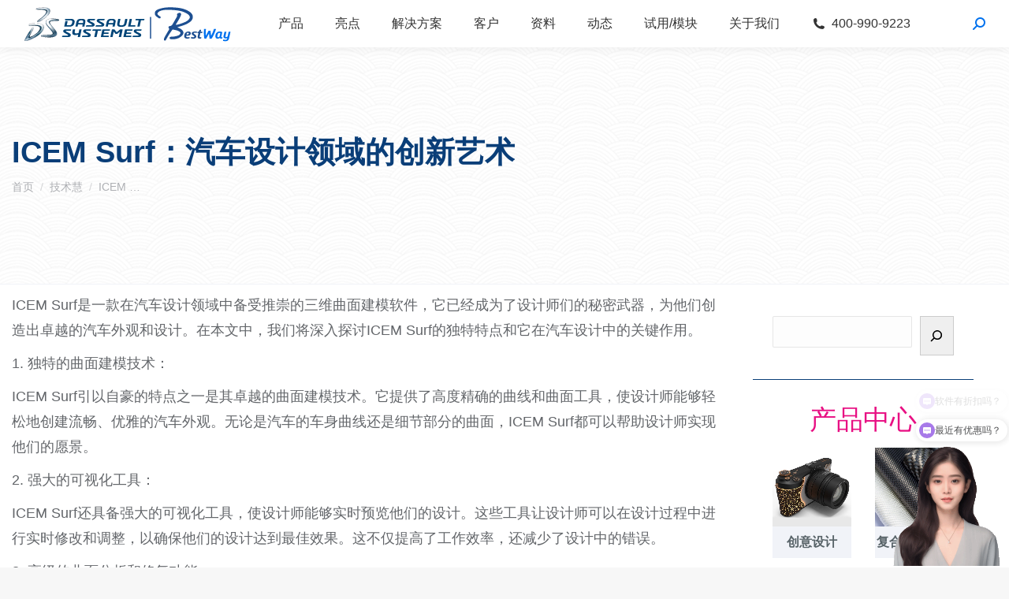

--- FILE ---
content_type: text/html; charset=UTF-8
request_url: https://3dsystemes.com/44639/
body_size: 27071
content:
<!DOCTYPE html>
<!--[if !(IE 6) | !(IE 7) | !(IE 8)  ]><!-->
<html lang="zh-Hans" class="no-js">
<!--<![endif]-->
<head>
	<meta charset="UTF-8" />
		<meta name="viewport" content="width=device-width, initial-scale=1, maximum-scale=1, user-scalable=0">
		<meta name="theme-color" content="#0071ee"/>	<link rel="profile" href="http://gmpg.org/xfn/11" />
		<title>ICEM Surf：汽车设计领域的创新艺术</title><link rel="stylesheet" href="https://3dsystemes.com/wp-content/cache/min/1/f672c4c8d136361200369dfc2a8433d6.css" media="all" data-minify="1" />
<meta name="keywords" content="icem,surf,曲面,设计,设计师" /> 
<meta name="description" content="成都百世慧科技有限公司为达索系统授权核心代理商提供icem-surf-曲面-设计-设计师-ICEM Surf是一款在汽车设计领域中备受推崇的三维曲面建模软件，它已经成为了设计师们的秘密武器，为他们创造出卓越的汽车外观和设计。在本文中，我们将深入探讨ICEM Surf的独特特点和它在汽车设计中的关键作用。…-技术支持-解决方案-案例等产品服务。CATIA是法国Dassault System公司旗下的CAD/CAE/CAM一体化软件。" /> 
	        
		<meta name='robots' content='max-image-preview:large' />
	<style>img:is([sizes="auto" i], [sizes^="auto," i]) { contain-intrinsic-size: 3000px 1500px }</style>
	<link href='https://fonts.gstatic.com' crossorigin rel='preconnect' />
<link rel="alternate" type="application/rss+xml" title="CATIA达索-百世慧 &raquo; Feed" href="https://3dsystemes.com/feed/" />
<link rel="alternate" type="application/rss+xml" title="CATIA达索-百世慧 &raquo; 评论 Feed" href="https://3dsystemes.com/comments/feed/" />
<style id='wp-emoji-styles-inline-css' type='text/css'>

	img.wp-smiley, img.emoji {
		display: inline !important;
		border: none !important;
		box-shadow: none !important;
		height: 1em !important;
		width: 1em !important;
		margin: 0 0.07em !important;
		vertical-align: -0.1em !important;
		background: none !important;
		padding: 0 !important;
	}
</style>

<style id='wp-block-library-theme-inline-css' type='text/css'>
.wp-block-audio :where(figcaption){color:#555;font-size:13px;text-align:center}.is-dark-theme .wp-block-audio :where(figcaption){color:#ffffffa6}.wp-block-audio{margin:0 0 1em}.wp-block-code{border:1px solid #ccc;border-radius:4px;font-family:Menlo,Consolas,monaco,monospace;padding:.8em 1em}.wp-block-embed :where(figcaption){color:#555;font-size:13px;text-align:center}.is-dark-theme .wp-block-embed :where(figcaption){color:#ffffffa6}.wp-block-embed{margin:0 0 1em}.blocks-gallery-caption{color:#555;font-size:13px;text-align:center}.is-dark-theme .blocks-gallery-caption{color:#ffffffa6}:root :where(.wp-block-image figcaption){color:#555;font-size:13px;text-align:center}.is-dark-theme :root :where(.wp-block-image figcaption){color:#ffffffa6}.wp-block-image{margin:0 0 1em}.wp-block-pullquote{border-bottom:4px solid;border-top:4px solid;color:currentColor;margin-bottom:1.75em}.wp-block-pullquote cite,.wp-block-pullquote footer,.wp-block-pullquote__citation{color:currentColor;font-size:.8125em;font-style:normal;text-transform:uppercase}.wp-block-quote{border-left:.25em solid;margin:0 0 1.75em;padding-left:1em}.wp-block-quote cite,.wp-block-quote footer{color:currentColor;font-size:.8125em;font-style:normal;position:relative}.wp-block-quote:where(.has-text-align-right){border-left:none;border-right:.25em solid;padding-left:0;padding-right:1em}.wp-block-quote:where(.has-text-align-center){border:none;padding-left:0}.wp-block-quote.is-large,.wp-block-quote.is-style-large,.wp-block-quote:where(.is-style-plain){border:none}.wp-block-search .wp-block-search__label{font-weight:700}.wp-block-search__button{border:1px solid #ccc;padding:.375em .625em}:where(.wp-block-group.has-background){padding:1.25em 2.375em}.wp-block-separator.has-css-opacity{opacity:.4}.wp-block-separator{border:none;border-bottom:2px solid;margin-left:auto;margin-right:auto}.wp-block-separator.has-alpha-channel-opacity{opacity:1}.wp-block-separator:not(.is-style-wide):not(.is-style-dots){width:100px}.wp-block-separator.has-background:not(.is-style-dots){border-bottom:none;height:1px}.wp-block-separator.has-background:not(.is-style-wide):not(.is-style-dots){height:2px}.wp-block-table{margin:0 0 1em}.wp-block-table td,.wp-block-table th{word-break:normal}.wp-block-table :where(figcaption){color:#555;font-size:13px;text-align:center}.is-dark-theme .wp-block-table :where(figcaption){color:#ffffffa6}.wp-block-video :where(figcaption){color:#555;font-size:13px;text-align:center}.is-dark-theme .wp-block-video :where(figcaption){color:#ffffffa6}.wp-block-video{margin:0 0 1em}:root :where(.wp-block-template-part.has-background){margin-bottom:0;margin-top:0;padding:1.25em 2.375em}
</style>
<style id='classic-theme-styles-inline-css' type='text/css'>
/*! This file is auto-generated */
.wp-block-button__link{color:#fff;background-color:#32373c;border-radius:9999px;box-shadow:none;text-decoration:none;padding:calc(.667em + 2px) calc(1.333em + 2px);font-size:1.125em}.wp-block-file__button{background:#32373c;color:#fff;text-decoration:none}
</style>
<style id='global-styles-inline-css' type='text/css'>
:root{--wp--preset--aspect-ratio--square: 1;--wp--preset--aspect-ratio--4-3: 4/3;--wp--preset--aspect-ratio--3-4: 3/4;--wp--preset--aspect-ratio--3-2: 3/2;--wp--preset--aspect-ratio--2-3: 2/3;--wp--preset--aspect-ratio--16-9: 16/9;--wp--preset--aspect-ratio--9-16: 9/16;--wp--preset--color--black: #000000;--wp--preset--color--cyan-bluish-gray: #abb8c3;--wp--preset--color--white: #FFF;--wp--preset--color--pale-pink: #f78da7;--wp--preset--color--vivid-red: #cf2e2e;--wp--preset--color--luminous-vivid-orange: #ff6900;--wp--preset--color--luminous-vivid-amber: #fcb900;--wp--preset--color--light-green-cyan: #7bdcb5;--wp--preset--color--vivid-green-cyan: #00d084;--wp--preset--color--pale-cyan-blue: #8ed1fc;--wp--preset--color--vivid-cyan-blue: #0693e3;--wp--preset--color--vivid-purple: #9b51e0;--wp--preset--color--accent: #0071ee;--wp--preset--color--dark-gray: #111;--wp--preset--color--light-gray: #767676;--wp--preset--gradient--vivid-cyan-blue-to-vivid-purple: linear-gradient(135deg,rgba(6,147,227,1) 0%,rgb(155,81,224) 100%);--wp--preset--gradient--light-green-cyan-to-vivid-green-cyan: linear-gradient(135deg,rgb(122,220,180) 0%,rgb(0,208,130) 100%);--wp--preset--gradient--luminous-vivid-amber-to-luminous-vivid-orange: linear-gradient(135deg,rgba(252,185,0,1) 0%,rgba(255,105,0,1) 100%);--wp--preset--gradient--luminous-vivid-orange-to-vivid-red: linear-gradient(135deg,rgba(255,105,0,1) 0%,rgb(207,46,46) 100%);--wp--preset--gradient--very-light-gray-to-cyan-bluish-gray: linear-gradient(135deg,rgb(238,238,238) 0%,rgb(169,184,195) 100%);--wp--preset--gradient--cool-to-warm-spectrum: linear-gradient(135deg,rgb(74,234,220) 0%,rgb(151,120,209) 20%,rgb(207,42,186) 40%,rgb(238,44,130) 60%,rgb(251,105,98) 80%,rgb(254,248,76) 100%);--wp--preset--gradient--blush-light-purple: linear-gradient(135deg,rgb(255,206,236) 0%,rgb(152,150,240) 100%);--wp--preset--gradient--blush-bordeaux: linear-gradient(135deg,rgb(254,205,165) 0%,rgb(254,45,45) 50%,rgb(107,0,62) 100%);--wp--preset--gradient--luminous-dusk: linear-gradient(135deg,rgb(255,203,112) 0%,rgb(199,81,192) 50%,rgb(65,88,208) 100%);--wp--preset--gradient--pale-ocean: linear-gradient(135deg,rgb(255,245,203) 0%,rgb(182,227,212) 50%,rgb(51,167,181) 100%);--wp--preset--gradient--electric-grass: linear-gradient(135deg,rgb(202,248,128) 0%,rgb(113,206,126) 100%);--wp--preset--gradient--midnight: linear-gradient(135deg,rgb(2,3,129) 0%,rgb(40,116,252) 100%);--wp--preset--font-size--small: 13px;--wp--preset--font-size--medium: 20px;--wp--preset--font-size--large: 36px;--wp--preset--font-size--x-large: 42px;--wp--preset--spacing--20: 0.44rem;--wp--preset--spacing--30: 0.67rem;--wp--preset--spacing--40: 1rem;--wp--preset--spacing--50: 1.5rem;--wp--preset--spacing--60: 2.25rem;--wp--preset--spacing--70: 3.38rem;--wp--preset--spacing--80: 5.06rem;--wp--preset--shadow--natural: 6px 6px 9px rgba(0, 0, 0, 0.2);--wp--preset--shadow--deep: 12px 12px 50px rgba(0, 0, 0, 0.4);--wp--preset--shadow--sharp: 6px 6px 0px rgba(0, 0, 0, 0.2);--wp--preset--shadow--outlined: 6px 6px 0px -3px rgba(255, 255, 255, 1), 6px 6px rgba(0, 0, 0, 1);--wp--preset--shadow--crisp: 6px 6px 0px rgba(0, 0, 0, 1);}:where(.is-layout-flex){gap: 0.5em;}:where(.is-layout-grid){gap: 0.5em;}body .is-layout-flex{display: flex;}.is-layout-flex{flex-wrap: wrap;align-items: center;}.is-layout-flex > :is(*, div){margin: 0;}body .is-layout-grid{display: grid;}.is-layout-grid > :is(*, div){margin: 0;}:where(.wp-block-columns.is-layout-flex){gap: 2em;}:where(.wp-block-columns.is-layout-grid){gap: 2em;}:where(.wp-block-post-template.is-layout-flex){gap: 1.25em;}:where(.wp-block-post-template.is-layout-grid){gap: 1.25em;}.has-black-color{color: var(--wp--preset--color--black) !important;}.has-cyan-bluish-gray-color{color: var(--wp--preset--color--cyan-bluish-gray) !important;}.has-white-color{color: var(--wp--preset--color--white) !important;}.has-pale-pink-color{color: var(--wp--preset--color--pale-pink) !important;}.has-vivid-red-color{color: var(--wp--preset--color--vivid-red) !important;}.has-luminous-vivid-orange-color{color: var(--wp--preset--color--luminous-vivid-orange) !important;}.has-luminous-vivid-amber-color{color: var(--wp--preset--color--luminous-vivid-amber) !important;}.has-light-green-cyan-color{color: var(--wp--preset--color--light-green-cyan) !important;}.has-vivid-green-cyan-color{color: var(--wp--preset--color--vivid-green-cyan) !important;}.has-pale-cyan-blue-color{color: var(--wp--preset--color--pale-cyan-blue) !important;}.has-vivid-cyan-blue-color{color: var(--wp--preset--color--vivid-cyan-blue) !important;}.has-vivid-purple-color{color: var(--wp--preset--color--vivid-purple) !important;}.has-black-background-color{background-color: var(--wp--preset--color--black) !important;}.has-cyan-bluish-gray-background-color{background-color: var(--wp--preset--color--cyan-bluish-gray) !important;}.has-white-background-color{background-color: var(--wp--preset--color--white) !important;}.has-pale-pink-background-color{background-color: var(--wp--preset--color--pale-pink) !important;}.has-vivid-red-background-color{background-color: var(--wp--preset--color--vivid-red) !important;}.has-luminous-vivid-orange-background-color{background-color: var(--wp--preset--color--luminous-vivid-orange) !important;}.has-luminous-vivid-amber-background-color{background-color: var(--wp--preset--color--luminous-vivid-amber) !important;}.has-light-green-cyan-background-color{background-color: var(--wp--preset--color--light-green-cyan) !important;}.has-vivid-green-cyan-background-color{background-color: var(--wp--preset--color--vivid-green-cyan) !important;}.has-pale-cyan-blue-background-color{background-color: var(--wp--preset--color--pale-cyan-blue) !important;}.has-vivid-cyan-blue-background-color{background-color: var(--wp--preset--color--vivid-cyan-blue) !important;}.has-vivid-purple-background-color{background-color: var(--wp--preset--color--vivid-purple) !important;}.has-black-border-color{border-color: var(--wp--preset--color--black) !important;}.has-cyan-bluish-gray-border-color{border-color: var(--wp--preset--color--cyan-bluish-gray) !important;}.has-white-border-color{border-color: var(--wp--preset--color--white) !important;}.has-pale-pink-border-color{border-color: var(--wp--preset--color--pale-pink) !important;}.has-vivid-red-border-color{border-color: var(--wp--preset--color--vivid-red) !important;}.has-luminous-vivid-orange-border-color{border-color: var(--wp--preset--color--luminous-vivid-orange) !important;}.has-luminous-vivid-amber-border-color{border-color: var(--wp--preset--color--luminous-vivid-amber) !important;}.has-light-green-cyan-border-color{border-color: var(--wp--preset--color--light-green-cyan) !important;}.has-vivid-green-cyan-border-color{border-color: var(--wp--preset--color--vivid-green-cyan) !important;}.has-pale-cyan-blue-border-color{border-color: var(--wp--preset--color--pale-cyan-blue) !important;}.has-vivid-cyan-blue-border-color{border-color: var(--wp--preset--color--vivid-cyan-blue) !important;}.has-vivid-purple-border-color{border-color: var(--wp--preset--color--vivid-purple) !important;}.has-vivid-cyan-blue-to-vivid-purple-gradient-background{background: var(--wp--preset--gradient--vivid-cyan-blue-to-vivid-purple) !important;}.has-light-green-cyan-to-vivid-green-cyan-gradient-background{background: var(--wp--preset--gradient--light-green-cyan-to-vivid-green-cyan) !important;}.has-luminous-vivid-amber-to-luminous-vivid-orange-gradient-background{background: var(--wp--preset--gradient--luminous-vivid-amber-to-luminous-vivid-orange) !important;}.has-luminous-vivid-orange-to-vivid-red-gradient-background{background: var(--wp--preset--gradient--luminous-vivid-orange-to-vivid-red) !important;}.has-very-light-gray-to-cyan-bluish-gray-gradient-background{background: var(--wp--preset--gradient--very-light-gray-to-cyan-bluish-gray) !important;}.has-cool-to-warm-spectrum-gradient-background{background: var(--wp--preset--gradient--cool-to-warm-spectrum) !important;}.has-blush-light-purple-gradient-background{background: var(--wp--preset--gradient--blush-light-purple) !important;}.has-blush-bordeaux-gradient-background{background: var(--wp--preset--gradient--blush-bordeaux) !important;}.has-luminous-dusk-gradient-background{background: var(--wp--preset--gradient--luminous-dusk) !important;}.has-pale-ocean-gradient-background{background: var(--wp--preset--gradient--pale-ocean) !important;}.has-electric-grass-gradient-background{background: var(--wp--preset--gradient--electric-grass) !important;}.has-midnight-gradient-background{background: var(--wp--preset--gradient--midnight) !important;}.has-small-font-size{font-size: var(--wp--preset--font-size--small) !important;}.has-medium-font-size{font-size: var(--wp--preset--font-size--medium) !important;}.has-large-font-size{font-size: var(--wp--preset--font-size--large) !important;}.has-x-large-font-size{font-size: var(--wp--preset--font-size--x-large) !important;}
:where(.wp-block-post-template.is-layout-flex){gap: 1.25em;}:where(.wp-block-post-template.is-layout-grid){gap: 1.25em;}
:where(.wp-block-columns.is-layout-flex){gap: 2em;}:where(.wp-block-columns.is-layout-grid){gap: 2em;}
:root :where(.wp-block-pullquote){font-size: 1.5em;line-height: 1.6;}
</style>










<style id='dt-main-inline-css' type='text/css'>
body #load {
  display: block;
  height: 100%;
  overflow: hidden;
  position: fixed;
  width: 100%;
  z-index: 9901;
  opacity: 1;
  visibility: visible;
  transition: all .35s ease-out;
}
.load-wrap {
  width: 100%;
  height: 100%;
  background-position: center center;
  background-repeat: no-repeat;
  text-align: center;
}
.load-wrap > svg {
  position: absolute;
  top: 50%;
  left: 50%;
  transform: translate(-50%,-50%);
}
#load {
  background-color: #ffffff;
}
.uil-default rect:not(.bk) {
  fill: #033277;
}
.uil-ring > path {
  fill: #033277;
}
.ring-loader .circle {
  fill: #033277;
}
.ring-loader .moving-circle {
  fill: #033277;
}
.uil-hourglass .glass {
  stroke: #033277;
}
.uil-hourglass .sand {
  fill: #033277;
}
.spinner-loader .load-wrap {
  background-image: url("data:image/svg+xml,%3Csvg width='75px' height='75px' xmlns='http://www.w3.org/2000/svg' viewBox='0 0 100 100' preserveAspectRatio='xMidYMid' class='uil-default'%3E%3Crect x='0' y='0' width='100' height='100' fill='none' class='bk'%3E%3C/rect%3E%3Crect  x='46.5' y='40' width='7' height='20' rx='5' ry='5' fill='%23033277' transform='rotate(0 50 50) translate(0 -30)'%3E  %3Canimate attributeName='opacity' from='1' to='0' dur='1s' begin='0s' repeatCount='indefinite'/%3E%3C/rect%3E%3Crect  x='46.5' y='40' width='7' height='20' rx='5' ry='5' fill='%23033277' transform='rotate(30 50 50) translate(0 -30)'%3E  %3Canimate attributeName='opacity' from='1' to='0' dur='1s' begin='0.08333333333333333s' repeatCount='indefinite'/%3E%3C/rect%3E%3Crect  x='46.5' y='40' width='7' height='20' rx='5' ry='5' fill='%23033277' transform='rotate(60 50 50) translate(0 -30)'%3E  %3Canimate attributeName='opacity' from='1' to='0' dur='1s' begin='0.16666666666666666s' repeatCount='indefinite'/%3E%3C/rect%3E%3Crect  x='46.5' y='40' width='7' height='20' rx='5' ry='5' fill='%23033277' transform='rotate(90 50 50) translate(0 -30)'%3E  %3Canimate attributeName='opacity' from='1' to='0' dur='1s' begin='0.25s' repeatCount='indefinite'/%3E%3C/rect%3E%3Crect  x='46.5' y='40' width='7' height='20' rx='5' ry='5' fill='%23033277' transform='rotate(120 50 50) translate(0 -30)'%3E  %3Canimate attributeName='opacity' from='1' to='0' dur='1s' begin='0.3333333333333333s' repeatCount='indefinite'/%3E%3C/rect%3E%3Crect  x='46.5' y='40' width='7' height='20' rx='5' ry='5' fill='%23033277' transform='rotate(150 50 50) translate(0 -30)'%3E  %3Canimate attributeName='opacity' from='1' to='0' dur='1s' begin='0.4166666666666667s' repeatCount='indefinite'/%3E%3C/rect%3E%3Crect  x='46.5' y='40' width='7' height='20' rx='5' ry='5' fill='%23033277' transform='rotate(180 50 50) translate(0 -30)'%3E  %3Canimate attributeName='opacity' from='1' to='0' dur='1s' begin='0.5s' repeatCount='indefinite'/%3E%3C/rect%3E%3Crect  x='46.5' y='40' width='7' height='20' rx='5' ry='5' fill='%23033277' transform='rotate(210 50 50) translate(0 -30)'%3E  %3Canimate attributeName='opacity' from='1' to='0' dur='1s' begin='0.5833333333333334s' repeatCount='indefinite'/%3E%3C/rect%3E%3Crect  x='46.5' y='40' width='7' height='20' rx='5' ry='5' fill='%23033277' transform='rotate(240 50 50) translate(0 -30)'%3E  %3Canimate attributeName='opacity' from='1' to='0' dur='1s' begin='0.6666666666666666s' repeatCount='indefinite'/%3E%3C/rect%3E%3Crect  x='46.5' y='40' width='7' height='20' rx='5' ry='5' fill='%23033277' transform='rotate(270 50 50) translate(0 -30)'%3E  %3Canimate attributeName='opacity' from='1' to='0' dur='1s' begin='0.75s' repeatCount='indefinite'/%3E%3C/rect%3E%3Crect  x='46.5' y='40' width='7' height='20' rx='5' ry='5' fill='%23033277' transform='rotate(300 50 50) translate(0 -30)'%3E  %3Canimate attributeName='opacity' from='1' to='0' dur='1s' begin='0.8333333333333334s' repeatCount='indefinite'/%3E%3C/rect%3E%3Crect  x='46.5' y='40' width='7' height='20' rx='5' ry='5' fill='%23033277' transform='rotate(330 50 50) translate(0 -30)'%3E  %3Canimate attributeName='opacity' from='1' to='0' dur='1s' begin='0.9166666666666666s' repeatCount='indefinite'/%3E%3C/rect%3E%3C/svg%3E");
}
.ring-loader .load-wrap {
  background-image: url("data:image/svg+xml,%3Csvg xmlns='http://www.w3.org/2000/svg' viewBox='0 0 32 32' width='72' height='72' fill='%23033277'%3E   %3Cpath opacity='.25' d='M16 0 A16 16 0 0 0 16 32 A16 16 0 0 0 16 0 M16 4 A12 12 0 0 1 16 28 A12 12 0 0 1 16 4'/%3E   %3Cpath d='M16 0 A16 16 0 0 1 32 16 L28 16 A12 12 0 0 0 16 4z'%3E     %3CanimateTransform attributeName='transform' type='rotate' from='0 16 16' to='360 16 16' dur='0.8s' repeatCount='indefinite' /%3E   %3C/path%3E %3C/svg%3E");
}
.hourglass-loader .load-wrap {
  background-image: url("data:image/svg+xml,%3Csvg xmlns='http://www.w3.org/2000/svg' viewBox='0 0 32 32' width='72' height='72' fill='%23033277'%3E   %3Cpath transform='translate(2)' d='M0 12 V20 H4 V12z'%3E      %3Canimate attributeName='d' values='M0 12 V20 H4 V12z; M0 4 V28 H4 V4z; M0 12 V20 H4 V12z; M0 12 V20 H4 V12z' dur='1.2s' repeatCount='indefinite' begin='0' keytimes='0;.2;.5;1' keySplines='0.2 0.2 0.4 0.8;0.2 0.6 0.4 0.8;0.2 0.8 0.4 0.8' calcMode='spline'  /%3E   %3C/path%3E   %3Cpath transform='translate(8)' d='M0 12 V20 H4 V12z'%3E     %3Canimate attributeName='d' values='M0 12 V20 H4 V12z; M0 4 V28 H4 V4z; M0 12 V20 H4 V12z; M0 12 V20 H4 V12z' dur='1.2s' repeatCount='indefinite' begin='0.2' keytimes='0;.2;.5;1' keySplines='0.2 0.2 0.4 0.8;0.2 0.6 0.4 0.8;0.2 0.8 0.4 0.8' calcMode='spline'  /%3E   %3C/path%3E   %3Cpath transform='translate(14)' d='M0 12 V20 H4 V12z'%3E     %3Canimate attributeName='d' values='M0 12 V20 H4 V12z; M0 4 V28 H4 V4z; M0 12 V20 H4 V12z; M0 12 V20 H4 V12z' dur='1.2s' repeatCount='indefinite' begin='0.4' keytimes='0;.2;.5;1' keySplines='0.2 0.2 0.4 0.8;0.2 0.6 0.4 0.8;0.2 0.8 0.4 0.8' calcMode='spline' /%3E   %3C/path%3E   %3Cpath transform='translate(20)' d='M0 12 V20 H4 V12z'%3E     %3Canimate attributeName='d' values='M0 12 V20 H4 V12z; M0 4 V28 H4 V4z; M0 12 V20 H4 V12z; M0 12 V20 H4 V12z' dur='1.2s' repeatCount='indefinite' begin='0.6' keytimes='0;.2;.5;1' keySplines='0.2 0.2 0.4 0.8;0.2 0.6 0.4 0.8;0.2 0.8 0.4 0.8' calcMode='spline' /%3E   %3C/path%3E   %3Cpath transform='translate(26)' d='M0 12 V20 H4 V12z'%3E     %3Canimate attributeName='d' values='M0 12 V20 H4 V12z; M0 4 V28 H4 V4z; M0 12 V20 H4 V12z; M0 12 V20 H4 V12z' dur='1.2s' repeatCount='indefinite' begin='0.8' keytimes='0;.2;.5;1' keySplines='0.2 0.2 0.4 0.8;0.2 0.6 0.4 0.8;0.2 0.8 0.4 0.8' calcMode='spline' /%3E   %3C/path%3E %3C/svg%3E");
}

</style>












<script type="text/javascript" src="https://3dsystemes.com/wp-includes/js/jquery/jquery.min.js?ver=3.7.1" id="jquery-core-js" defer></script>
<script type="text/javascript" src="https://3dsystemes.com/wp-includes/js/jquery/jquery-migrate.min.js?ver=3.4.1" id="jquery-migrate-js" defer></script>
<script type="text/javascript" id="dt-above-fold-js-extra">
/* <![CDATA[ */
var dtLocal = {"themeUrl":"https:\/\/3dsystemes.com\/wp-content\/themes\/dt-the7","passText":"\u8981\u67e5\u770b\u8be5\u53d7\u4fdd\u62a4\u7684\u6587\u7ae0\uff0c\u8bf7\u5728\u4e0b\u9762\u8f93\u5165\u5bc6\u7801\uff1a","moreButtonText":{"loading":"\u52a0\u8f7d\u4e2d\u2026\u2026","loadMore":"\u52a0\u8f7d\u66f4\u591a"},"postID":"44639","ajaxurl":"https:\/\/3dsystemes.com\/wp-admin\/admin-ajax.php","REST":{"baseUrl":"https:\/\/3dsystemes.com\/wp-json\/the7\/v1","endpoints":{"sendMail":"\/send-mail"}},"contactMessages":{"required":"One or more fields have an error. Please check and try again.","terms":"\u8bf7\u63a5\u53d7\u9690\u79c1\u653f\u7b56\u3002","fillTheCaptchaError":"\u8bf7\u586b\u5199\u9a8c\u8bc1\u7801\u3002"},"captchaSiteKey":"","ajaxNonce":"95ce349079","pageData":"","themeSettings":{"smoothScroll":"off","lazyLoading":false,"accentColor":{"mode":"solid","color":"#0071ee"},"desktopHeader":{"height":60},"ToggleCaptionEnabled":"disabled","ToggleCaption":"\u5bfc\u822a","floatingHeader":{"showAfter":94,"showMenu":true,"height":60,"logo":{"showLogo":true,"html":"<img class=\" preload-me\" src=\"https:\/\/3dsystemes.com\/wp-content\/uploads\/2024\/03\/bestway-logo-main-45.png\" srcset=\"https:\/\/3dsystemes.com\/wp-content\/uploads\/2024\/03\/bestway-logo-main-45.png 263w, https:\/\/3dsystemes.com\/wp-content\/uploads\/2024\/03\/bestway-logo-main-80.png 468w\" width=\"263\" height=\"45\"   sizes=\"263px\" alt=\"CATIA\u8fbe\u7d22-\u767e\u4e16\u6167\" \/>","url":"https:\/\/3dsystemes.com\/"}},"topLine":{"floatingTopLine":{"logo":{"showLogo":false,"html":""}}},"mobileHeader":{"firstSwitchPoint":900,"secondSwitchPoint":768,"firstSwitchPointHeight":54,"secondSwitchPointHeight":54,"mobileToggleCaptionEnabled":"disabled","mobileToggleCaption":"\u83dc\u5355"},"stickyMobileHeaderFirstSwitch":{"logo":{"html":"<img class=\" preload-me\" src=\"https:\/\/3dsystemes.com\/wp-content\/uploads\/2024\/02\/BestWay-logo2.png\" srcset=\"https:\/\/3dsystemes.com\/wp-content\/uploads\/2024\/02\/BestWay-logo2.png 120w, https:\/\/3dsystemes.com\/wp-content\/uploads\/2024\/02\/BestWay-logo2.png 120w\" width=\"120\" height=\"73\"   sizes=\"120px\" alt=\"CATIA\u8fbe\u7d22-\u767e\u4e16\u6167\" \/>"}},"stickyMobileHeaderSecondSwitch":{"logo":{"html":"<img class=\" preload-me\" src=\"https:\/\/3dsystemes.com\/wp-content\/uploads\/2024\/02\/BestWay-logo2.png\" srcset=\"https:\/\/3dsystemes.com\/wp-content\/uploads\/2024\/02\/BestWay-logo2.png 120w, https:\/\/3dsystemes.com\/wp-content\/uploads\/2024\/02\/BestWay-logo2.png 120w\" width=\"120\" height=\"73\"   sizes=\"120px\" alt=\"CATIA\u8fbe\u7d22-\u767e\u4e16\u6167\" \/>"}},"content":{"textColor":"#63666a","headerColor":"#0a3e78"},"sidebar":{"switchPoint":768},"boxedWidth":"1280px","stripes":{"stripe1":{"textColor":"#787d85","headerColor":"#3b3f4a"},"stripe2":{"textColor":"#8b9199","headerColor":"#ffffff"},"stripe3":{"textColor":"#ffffff","headerColor":"#ffffff"}}},"elementor":{"settings":{"container_width":1300}}};
var dtShare = {"shareButtonText":{"facebook":"\u5206\u4eab\u5230Facebook","twitter":"\u63a8\u7279","pinterest":"Pin it\uff08\u793e\u4ea4\uff09","linkedin":"\u5206\u4eab\u5230Linkedin","whatsapp":"\u5206\u4eab\u5230Whatsapp"},"overlayOpacity":"85"};
/* ]]> */
</script>
<script type="text/javascript" src="https://3dsystemes.com/wp-content/themes/dt-the7/js-lite/above-the-fold.min.js?ver=9.7.0" id="dt-above-fold-js" defer></script>
<link rel="https://api.w.org/" href="https://3dsystemes.com/wp-json/" /><link rel="alternate" title="JSON" type="application/json" href="https://3dsystemes.com/wp-json/wp/v2/posts/44639" /><link rel="EditURI" type="application/rsd+xml" title="RSD" href="https://3dsystemes.com/xmlrpc.php?rsd" />
<meta name="generator" content="WordPress 6.8.3" />
<link rel="canonical" href="https://3dsystemes.com/44639/" />
<link rel='shortlink' href='https://3dsystemes.com/?p=44639' />
<link rel="alternate" title="oEmbed (JSON)" type="application/json+oembed" href="https://3dsystemes.com/wp-json/oembed/1.0/embed?url=https%3A%2F%2F3dsystemes.com%2F44639%2F" />
<link rel="alternate" title="oEmbed (XML)" type="text/xml+oembed" href="https://3dsystemes.com/wp-json/oembed/1.0/embed?url=https%3A%2F%2F3dsystemes.com%2F44639%2F&#038;format=xml" />
<meta property="og:site_name" content="CATIA达索-百世慧" />
<meta property="og:title" content="ICEM Surf：汽车设计领域的创新艺术" />
<meta property="og:description" content="ICEM Surf是一款在汽车设计领域中备受推崇的三维曲面建模软件，它已经成为了设计师们的秘密武器，为他们创造&hellip;" />
<meta property="og:image" content="https://3dsystemes.com/wp-content/uploads/2023/07/R-C13.jpg" />
<meta property="og:url" content="https://3dsystemes.com/44639/" />
<meta property="og:type" content="article" />

		<link rel="icon" href="https://3dsystemes.com/wp-content/uploads/2021/03/catia_logo_004.png" type="image/png" sizes="16x16"/><link rel="icon" href="https://3dsystemes.com/wp-content/uploads/2021/03/catia_logo_005.png" type="image/png" sizes="32x32"/><style id='the7-custom-inline-css' type='text/css'>
.sub-nav .menu-item i.fa,
.sub-nav .menu-item i.fas,
.sub-nav .menu-item i.far,
.sub-nav .menu-item i.fab {
	text-align: center;
	width: 1.25em;
}
</style>
<noscript><style id="rocket-lazyload-nojs-css">.rll-youtube-player, [data-lazy-src]{display:none !important;}</style></noscript></head>
<body class="wp-singular post-template-default single single-post postid-44639 single-format-standard wp-custom-logo wp-embed-responsive wp-theme-dt-the7 the7-core-ver-2.5.5.2 no-comments dt-responsive-on right-mobile-menu-close-icon ouside-menu-close-icon mobile-hamburger-close-bg-enable mobile-hamburger-close-bg-hover-enable  rotate-medium-mobile-menu-close-icon fade-medium-menu-close-icon srcset-enabled btn-flat custom-btn-color custom-btn-hover-color phantom-sticky phantom-shadow-decoration phantom-main-logo-on sticky-mobile-header top-header first-switch-logo-left first-switch-menu-right second-switch-logo-left second-switch-menu-right right-mobile-menu layzr-loading-on no-avatars popup-message-style dt-fa-compatibility the7-ver-9.7.0 elementor-default elementor-kit-29997">
<!-- The7 9.7.0 -->
<div id="load" class="spinner-loader">
	<div class="load-wrap"></div>
</div>
<div id="page" >
	<a class="skip-link screen-reader-text" href="#content">跳转至内容</a>

<div class="masthead inline-header center widgets full-height full-width shadow-decoration shadow-mobile-header-decoration x-move-mobile-icon show-sub-menu-on-hover show-device-logo show-mobile-logo"  role="banner">

	<div class="top-bar full-width-line top-bar-empty top-bar-line-hide">
	<div class="top-bar-bg" ></div>
	<div class="mini-widgets left-widgets"></div><div class="mini-widgets right-widgets"></div></div>

	<header class="header-bar">

		<div class="branding">
	<div id="site-title" class="assistive-text">CATIA达索-百世慧</div>
	<div id="site-description" class="assistive-text"></div>
	<a class="same-logo" href="https://3dsystemes.com/"><img class=" preload-me" src="data:image/svg+xml,%3Csvg%20xmlns='http://www.w3.org/2000/svg'%20viewBox='0%200%20263%2045'%3E%3C/svg%3E" data-lazy-srcset="https://3dsystemes.com/wp-content/uploads/2024/03/bestway-logo-main-45.png 263w, https://3dsystemes.com/wp-content/uploads/2024/03/bestway-logo-main-80.png 468w" width="263" height="45"   data-lazy-sizes="263px" alt="CATIA达索-百世慧" data-lazy-src="https://3dsystemes.com/wp-content/uploads/2024/03/bestway-logo-main-45.png" /><noscript><img class=" preload-me" src="https://3dsystemes.com/wp-content/uploads/2024/03/bestway-logo-main-45.png" srcset="https://3dsystemes.com/wp-content/uploads/2024/03/bestway-logo-main-45.png 263w, https://3dsystemes.com/wp-content/uploads/2024/03/bestway-logo-main-80.png 468w" width="263" height="45"   sizes="263px" alt="CATIA达索-百世慧" /></noscript><img class="mobile-logo preload-me" src="data:image/svg+xml,%3Csvg%20xmlns='http://www.w3.org/2000/svg'%20viewBox='0%200%20120%2073'%3E%3C/svg%3E" data-lazy-srcset="https://3dsystemes.com/wp-content/uploads/2024/02/BestWay-logo2.png 120w, https://3dsystemes.com/wp-content/uploads/2024/02/BestWay-logo2.png 120w" width="120" height="73"   data-lazy-sizes="120px" alt="CATIA达索-百世慧" data-lazy-src="https://3dsystemes.com/wp-content/uploads/2024/02/BestWay-logo2.png" /><noscript><img class="mobile-logo preload-me" src="https://3dsystemes.com/wp-content/uploads/2024/02/BestWay-logo2.png" srcset="https://3dsystemes.com/wp-content/uploads/2024/02/BestWay-logo2.png 120w, https://3dsystemes.com/wp-content/uploads/2024/02/BestWay-logo2.png 120w" width="120" height="73"   sizes="120px" alt="CATIA达索-百世慧" /></noscript></a></div>

		<ul id="primary-menu" class="main-nav underline-decoration from-centre-line outside-item-remove-margin" role="menubar"><li class="menu-item menu-item-type-post_type menu-item-object-page menu-item-29928 first" role="presentation"><a href='https://3dsystemes.com/products/' target='_blank' data-level='1' role="menuitem"><span class="menu-item-text"><span class="menu-text">产品</span></span></a></li> <li class="menu-item menu-item-type-post_type menu-item-object-page menu-item-33467" role="presentation"><a href='https://3dsystemes.com/highlight/' target='_blank' data-level='1' role="menuitem"><span class="menu-item-text"><span class="menu-text">亮点</span></span></a></li> <li class="menu-item menu-item-type-post_type menu-item-object-page menu-item-33476" role="presentation"><a href='https://3dsystemes.com/solutions/' target='_blank' data-level='1' role="menuitem"><span class="menu-item-text"><span class="menu-text">解决方案</span></span></a></li> <li class="menu-item menu-item-type-post_type menu-item-object-page menu-item-33487" role="presentation"><a href='https://3dsystemes.com/customer/' target='_blank' data-level='1' role="menuitem"><span class="menu-item-text"><span class="menu-text">客户</span></span></a></li> <li class="menu-item menu-item-type-custom menu-item-object-custom menu-item-40544" role="presentation"><a href='https://3dsystemes.com/catia-download/' data-level='1' role="menuitem"><span class="menu-item-text"><span class="menu-text">资料</span></span></a></li> <li class="menu-item menu-item-type-custom menu-item-object-custom menu-item-41499" role="presentation"><a href='https://3dsystemes.com/information/' data-level='1' role="menuitem"><span class="menu-item-text"><span class="menu-text">动态</span></span></a></li> <li class="menu-item menu-item-type-custom menu-item-object-custom menu-item-42380" role="presentation"><a href='https://3dsystemes.com/price/' data-level='1' role="menuitem"><span class="menu-item-text"><span class="menu-text">试用/模块</span></span></a></li> <li class="menu-item menu-item-type-post_type menu-item-object-page menu-item-33495" role="presentation"><a href='https://3dsystemes.com/about/' target='_blank' data-level='1' role="menuitem"><span class="menu-item-text"><span class="menu-text">关于我们</span></span></a></li> <li class="menu-item menu-item-type-post_type menu-item-object-page menu-item-33494" role="presentation"><a href='https://3dsystemes.com/contact/' target='_blank' class=' mega-menu-img mega-menu-img-left' data-level='1' role="menuitem"><i class="fa-fw icomoon-the7-font-the7-phone-05" style="margin: 0px 6px 0px 0px;" ></i><span class="menu-item-text"><span class="menu-text">400-990-9223</span></span></a></li> </ul>
		<div class="mini-widgets"><div class="mini-search show-on-desktop near-logo-first-switch near-logo-second-switch popup-search custom-icon"><form class="searchform mini-widget-searchform" role="search" method="get" action="https://3dsystemes.com/">

	<div class="screen-reader-text">搜索：</div>

	
		<a href="" class="submit text-disable"><i class=" mw-icon the7-mw-icon-search-bold"></i></a>
		<div class="popup-search-wrap">
			<input type="text" class="field searchform-s" name="s" value="" placeholder="Type and hit enter …" title="搜索表单"/>
			<a href="" class="search-icon"><i class="the7-mw-icon-search-bold"></i></a>
		</div>

			<input type="submit" class="assistive-text searchsubmit" value="Go!"/>
</form>
</div></div>
	</header>

</div>
<div class="dt-mobile-header mobile-menu-show-divider">
	<div class="dt-close-mobile-menu-icon"><div class="close-line-wrap"><span class="close-line"></span><span class="close-line"></span><span class="close-line"></span></div></div>	<ul id="mobile-menu" class="mobile-main-nav" role="menubar">
		<li class="menu-item menu-item-type-post_type menu-item-object-page menu-item-29928 first" role="presentation"><a href='https://3dsystemes.com/products/' target='_blank' data-level='1' role="menuitem"><span class="menu-item-text"><span class="menu-text">产品</span></span></a></li> <li class="menu-item menu-item-type-post_type menu-item-object-page menu-item-33467" role="presentation"><a href='https://3dsystemes.com/highlight/' target='_blank' data-level='1' role="menuitem"><span class="menu-item-text"><span class="menu-text">亮点</span></span></a></li> <li class="menu-item menu-item-type-post_type menu-item-object-page menu-item-33476" role="presentation"><a href='https://3dsystemes.com/solutions/' target='_blank' data-level='1' role="menuitem"><span class="menu-item-text"><span class="menu-text">解决方案</span></span></a></li> <li class="menu-item menu-item-type-post_type menu-item-object-page menu-item-33487" role="presentation"><a href='https://3dsystemes.com/customer/' target='_blank' data-level='1' role="menuitem"><span class="menu-item-text"><span class="menu-text">客户</span></span></a></li> <li class="menu-item menu-item-type-custom menu-item-object-custom menu-item-40544" role="presentation"><a href='https://3dsystemes.com/catia-download/' data-level='1' role="menuitem"><span class="menu-item-text"><span class="menu-text">资料</span></span></a></li> <li class="menu-item menu-item-type-custom menu-item-object-custom menu-item-41499" role="presentation"><a href='https://3dsystemes.com/information/' data-level='1' role="menuitem"><span class="menu-item-text"><span class="menu-text">动态</span></span></a></li> <li class="menu-item menu-item-type-custom menu-item-object-custom menu-item-42380" role="presentation"><a href='https://3dsystemes.com/price/' data-level='1' role="menuitem"><span class="menu-item-text"><span class="menu-text">试用/模块</span></span></a></li> <li class="menu-item menu-item-type-post_type menu-item-object-page menu-item-33495" role="presentation"><a href='https://3dsystemes.com/about/' target='_blank' data-level='1' role="menuitem"><span class="menu-item-text"><span class="menu-text">关于我们</span></span></a></li> <li class="menu-item menu-item-type-post_type menu-item-object-page menu-item-33494" role="presentation"><a href='https://3dsystemes.com/contact/' target='_blank' class=' mega-menu-img mega-menu-img-left' data-level='1' role="menuitem"><i class="fa-fw icomoon-the7-font-the7-phone-05" style="margin: 0px 6px 0px 0px;" ></i><span class="menu-item-text"><span class="menu-text">400-990-9223</span></span></a></li> 	</ul>
	<div class='mobile-mini-widgets-in-menu'></div>
</div>



		<div class="page-title content-left solid-bg page-title-responsive-enabled bg-img-enabled title-outline-decoration">
			<div class="wf-wrap">

				<div class="page-title-head hgroup"><h1 class="entry-title">ICEM Surf：汽车设计领域的创新艺术</h1></div><div class="page-title-breadcrumbs"><div class="assistive-text">您在这里：</div><ol class="breadcrumbs text-small" itemscope itemtype="https://schema.org/BreadcrumbList"><li itemprop="itemListElement" itemscope itemtype="https://schema.org/ListItem"><a itemprop="item" href="https://3dsystemes.com/" title=""><span itemprop="name">首页</span></a><meta itemprop="position" content="1" /></li><li itemprop="itemListElement" itemscope itemtype="https://schema.org/ListItem"><a itemprop="item" href="https://3dsystemes.com/category/information-center/bestway-tech/" title=""><span itemprop="name">技术慧</span></a><meta itemprop="position" content="2" /></li><li class="current" itemprop="itemListElement" itemscope itemtype="https://schema.org/ListItem"><span itemprop="name">ICEM &hellip;</span><meta itemprop="position" content="3" /></li></ol></div>			</div>
		</div>

		

<div id="main" class="sidebar-right sidebar-divider-off">

	
	<div class="main-gradient"></div>
	<div class="wf-wrap">
	<div class="wf-container-main">

	

			<div id="content" class="content" role="main">

				
<article id="post-44639" class="vertical-fancy-style post-44639 post type-post status-publish format-standard has-post-thumbnail category-bestway-tech tag-icem tag-surf tag-761 tag-737 tag-748 category-284 description-off">

	<div class="entry-content"><p>ICEM Surf是一款在汽车设计领域中备受推崇的三维曲面建模软件，它已经成为了设计师们的秘密武器，为他们创造出卓越的汽车外观和设计。在本文中，我们将深入探讨ICEM Surf的独特特点和它在汽车设计中的关键作用。</p>
<p>1. 独特的曲面建模技术：</p>
<p>ICEM Surf引以自豪的特点之一是其卓越的曲面建模技术。它提供了高度精确的曲线和曲面工具，使设计师能够轻松地创建流畅、优雅的汽车外观。无论是汽车的车身曲线还是细节部分的曲面，ICEM Surf都可以帮助设计师实现他们的愿景。</p>
<p>2. 强大的可视化工具：</p>
<p>ICEM Surf还具备强大的可视化工具，使设计师能够实时预览他们的设计。这些工具让设计师可以在设计过程中进行实时修改和调整，以确保他们的设计达到最佳效果。这不仅提高了工作效率，还减少了设计中的错误。</p>
<p>3. 高级的曲面分析和修复功能：</p>
<p>汽车外观设计需要高度精确的曲面，而ICEM Surf提供了一套高级的曲面分析和修复功能。设计师可以使用这些工具来识别和解决潜在的问题，确保曲面质量达到最高标准。这有助于减少在后期制造过程中的问题，从而降低成本和提高质量。</p>
<p>4. 集成性能和可扩展性：</p>
<p>ICEM Surf不仅提供了强大的单一工具，还可以轻松集成到现有的设计工作流程中。它与其他CAD和CAE软件兼容，使设计师能够在一个平台上完成他们的设计和分析工作。此外，ICEM Surf还具备可扩展性，设计师可以根据需要添加自定义功能和插件。</p>
<p>总结一下，ICEM Surf是汽车设计领域的一项宝贵工具，它提供了独特的曲面建模技术、强大的可视化工具、高级的曲面分析和修复功能以及集成性能和可扩展性。它帮助设计师实现他们的创意愿景，同时提高了效率并降低了成本。无论您是一名汽车设计师还是对汽车设计感兴趣的人，ICEM Surf都值得您的关注。它已经成为汽车设计领域的创新艺术，为未来的汽车外观塑造提供了无限可能。</p>
</div><div class="post-thumbnail"><div class="fancy-date"><a title="下午2:40" href="https://3dsystemes.com/date/2023/10/20/" rel="nofollow"><span class="entry-month">10 月</span><span class="entry-date updated">20</span><span class="entry-year">2023</span></a></div><span class="fancy-categories"><a href="https://3dsystemes.com/category/information-center/bestway-tech/" rel="category tag">技术慧</a></span><img class="preload-me lazy-load" src="data:image/svg+xml,%3Csvg%20xmlns%3D&#39;http%3A%2F%2Fwww.w3.org%2F2000%2Fsvg&#39;%20viewBox%3D&#39;0%200%20824%20412&#39;%2F%3E" data-src="https://3dsystemes.com/wp-content/uploads/2023/07/R-C13-824x412.jpg" data-srcset="https://3dsystemes.com/wp-content/uploads/2023/07/R-C13-824x412.jpg 824w, https://3dsystemes.com/wp-content/uploads/2023/07/R-C13-825x412.jpg 825w" width="824" height="412"  title="R-C13" alt="Catia插件：加速你的工程设计创新之旅" /></div><div class="post-meta wf-mobile-collapsed"><div class="entry-meta"><span class="category-link">分类：&nbsp;<a href="https://3dsystemes.com/category/information-center/bestway-tech/" >技术慧</a></span><a class="author vcard" href="https://3dsystemes.com/author/bestway/" title="查看bestway的所有文章" rel="author">由 <span class="fn">bestway</span></a><a href="https://3dsystemes.com/date/2023/10/20/" title="下午2:40" class="data-link" rel="bookmark"><time class="entry-date updated" datetime="2023-10-20T14:40:23+08:00">2023年10月20日</time></a></div><div class="entry-tags">标签：&nbsp;<a href="https://3dsystemes.com/tag/454/" rel="tag">icem</a><a href="https://3dsystemes.com/tag/1175/" rel="tag">surf</a><a href="https://3dsystemes.com/tag/761/" rel="tag">曲面</a><a href="https://3dsystemes.com/tag/737/" rel="tag">设计</a><a href="https://3dsystemes.com/tag/748/" rel="tag">设计师</a></div></div><nav class="navigation post-navigation" role="navigation"><h2 class="screen-reader-text">文章导航</h2><div class="nav-links"><a class="nav-previous" href="https://3dsystemes.com/44637/" rel="prev"><i class="icomoon-the7-font-the7-arrow-29-3" aria-hidden="true"></i><span class="meta-nav" aria-hidden="true">历史的文章</span><span class="screen-reader-text">历史的文章：</span><span class="post-title h4-size">Dymola：数字双胞胎的舞台</span></a><a class="nav-next" href="https://3dsystemes.com/44641/" rel="next"><i class="icomoon-the7-font-the7-arrow-29-2" aria-hidden="true"></i><span class="meta-nav" aria-hidden="true">未来的文章</span><span class="screen-reader-text">未来的文章：</span><span class="post-title h4-size">SolidWorks：数字设计的未来之路</span></a></div></nav><div class="single-related-posts"><h3>近期文章</h3><section class="items-grid"><div class=" related-item"><article class="post-format-standard"><div class="mini-post-img"><a class="alignleft post-rollover layzr-bg" href="https://3dsystemes.com/51958/" aria-label="文章图片"><img class="preload-me lazy-load" src="data:image/svg+xml,%3Csvg%20xmlns%3D&#39;http%3A%2F%2Fwww.w3.org%2F2000%2Fsvg&#39;%20viewBox%3D&#39;0%200%20110%2080&#39;%2F%3E" data-src="https://3dsystemes.com/wp-content/uploads/2023/07/catia11-1-110x80.jpg" data-srcset="https://3dsystemes.com/wp-content/uploads/2023/07/catia11-1-110x80.jpg 110w, https://3dsystemes.com/wp-content/uploads/2023/07/catia11-1-220x160.jpg 220w" width="110" height="80"  alt="Catia V5：数字化设计世界的瑰宝" /></a></div><div class="post-content"><a href="https://3dsystemes.com/51958/">CATIA钣金成形仿真常见问题与参数调整速查手册</a><br /><time class="text-secondary" datetime="2025-09-24T16:51:37+08:00">2025年9月24日</time></div></article></div><div class=" related-item"><article class="post-format-standard"><div class="mini-post-img"><a class="alignleft post-rollover layzr-bg" href="https://3dsystemes.com/51945/" aria-label="文章图片"><img class="preload-me lazy-load" src="data:image/svg+xml,%3Csvg%20xmlns%3D&#39;http%3A%2F%2Fwww.w3.org%2F2000%2Fsvg&#39;%20viewBox%3D&#39;0%200%20110%2080&#39;%2F%3E" data-src="https://3dsystemes.com/wp-content/uploads/2025/04/01e13516bebe4aeeb45008a6ff5c370etplv-tb4s082cfz-aigc_resize_2400_2400-1745379027973-110x80.png" data-srcset="https://3dsystemes.com/wp-content/uploads/2025/04/01e13516bebe4aeeb45008a6ff5c370etplv-tb4s082cfz-aigc_resize_2400_2400-1745379027973-110x80.png 110w, https://3dsystemes.com/wp-content/uploads/2025/04/01e13516bebe4aeeb45008a6ff5c370etplv-tb4s082cfz-aigc_resize_2400_2400-1745379027973-220x160.png 220w" width="110" height="80"  alt="" /></a></div><div class="post-content"><a href="https://3dsystemes.com/51945/">实现CATIA多用户协同编辑冲突预防与快速恢复方案</a><br /><time class="text-secondary" datetime="2025-09-12T16:22:50+08:00">2025年9月12日</time></div></article></div><div class=" related-item"><article class="post-format-standard"><div class="mini-post-img"><a class="alignleft post-rollover layzr-bg" href="https://3dsystemes.com/51805/" aria-label="文章图片"><img class="preload-me lazy-load" src="data:image/svg+xml,%3Csvg%20xmlns%3D&#39;http%3A%2F%2Fwww.w3.org%2F2000%2Fsvg&#39;%20viewBox%3D&#39;0%200%20110%2080&#39;%2F%3E" data-src="https://3dsystemes.com/wp-content/uploads/2025/03/汽车仿真-1741230337323-110x80.png" data-srcset="https://3dsystemes.com/wp-content/uploads/2025/03/汽车仿真-1741230337323-110x80.png 110w, https://3dsystemes.com/wp-content/uploads/2025/03/汽车仿真-1741230337323-220x160.png 220w" width="110" height="80"  alt="" /></a></div><div class="post-content"><a href="https://3dsystemes.com/51805/">CATIA逆向工程在经典车型数字化修复与定制化改装设计中的关键技术方案</a><br /><time class="text-secondary" datetime="2025-04-27T16:11:49+08:00">2025年4月27日</time></div></article></div><div class=" related-item"><article class="post-format-standard"><div class="mini-post-img"><a class="alignleft post-rollover layzr-bg" href="https://3dsystemes.com/51747/" aria-label="文章图片"><img class="preload-me lazy-load" src="data:image/svg+xml,%3Csvg%20xmlns%3D&#39;http%3A%2F%2Fwww.w3.org%2F2000%2Fsvg&#39;%20viewBox%3D&#39;0%200%20110%2080&#39;%2F%3E" data-src="https://3dsystemes.com/wp-content/uploads/2023/07/What-is-CATIA-1-110x80.jpg" data-srcset="https://3dsystemes.com/wp-content/uploads/2023/07/What-is-CATIA-1-110x80.jpg 110w, https://3dsystemes.com/wp-content/uploads/2023/07/What-is-CATIA-1-220x160.jpg 220w" width="110" height="80"  alt="CATIA 价格揭秘：解析行业领先设计软件的投资成本" /></a></div><div class="post-content"><a href="https://3dsystemes.com/51747/">达索系统 3DEXPERIENCE 平台：汽车全生命周期数字化协同设计与制造一体化解决方案</a><br /><time class="text-secondary" datetime="2025-03-12T14:09:22+08:00">2025年3月12日</time></div></article></div><div class=" related-item"><article class="post-format-standard"><div class="mini-post-img"><a class="alignleft post-rollover layzr-bg" href="https://3dsystemes.com/51504/" aria-label="文章图片"><img class="preload-me lazy-load" src="data:image/svg+xml,%3Csvg%20xmlns%3D&#39;http%3A%2F%2Fwww.w3.org%2F2000%2Fsvg&#39;%20viewBox%3D&#39;0%200%20110%2080&#39;%2F%3E" data-src="https://3dsystemes.com/wp-content/uploads/2021/04/admin-ajax-12-110x80.png" data-srcset="https://3dsystemes.com/wp-content/uploads/2021/04/admin-ajax-12-110x80.png 110w, https://3dsystemes.com/wp-content/uploads/2021/04/admin-ajax-12-220x160.png 220w" width="110" height="80"  alt="" /></a></div><div class="post-content"><a href="https://3dsystemes.com/51504/">达索系统CATIA 3DEXPERIENCE：集成式产品设计与创新平台，优化企业研发流程</a><br /><time class="text-secondary" datetime="2024-09-29T14:27:57+08:00">2024年9月29日</time></div></article></div><div class=" related-item"><article class="post-format-standard"><div class="mini-post-img"><a class="alignleft post-rollover layzr-bg" href="https://3dsystemes.com/51248/" aria-label="文章图片"><img class="preload-me lazy-load" src="data:image/svg+xml,%3Csvg%20xmlns%3D&#39;http%3A%2F%2Fwww.w3.org%2F2000%2Fsvg&#39;%20viewBox%3D&#39;0%200%20110%2080&#39;%2F%3E" data-src="https://3dsystemes.com/wp-content/uploads/2023/07/QQ截图20230601165159-2-110x80.jpg" data-srcset="https://3dsystemes.com/wp-content/uploads/2023/07/QQ截图20230601165159-2-110x80.jpg 110w, https://3dsystemes.com/wp-content/uploads/2023/07/QQ截图20230601165159-2-220x160.jpg 220w" width="110" height="80"  alt="未来工业的巅峰技术：产线仿真引领制造革命" /></a></div><div class="post-content"><a href="https://3dsystemes.com/51248/">创造性能传奇：汽车CATIA解决方案的工程创新之旅</a><br /><time class="text-secondary" datetime="2024-04-11T11:26:35+08:00">2024年4月11日</time></div></article></div></section></div>
</article>

			</div><!-- #content -->

			
	<aside id="sidebar" class="sidebar solid-bg">
		<div class="sidebar-content">
			<section id="block-2" class="widget widget_block widget_search"><form role="search" method="get" action="https://3dsystemes.com/" class="wp-block-search__button-inside wp-block-search__icon-button wp-block-search"    ><label class="wp-block-search__label screen-reader-text" for="wp-block-search__input-1" >搜索</label><div class="wp-block-search__inside-wrapper "  style="width: 667px"><input class="wp-block-search__input" id="wp-block-search__input-1" placeholder="" value="" type="search" name="s" required /><button aria-label="搜索" class="wp-block-search__button has-icon wp-element-button" type="submit" ><svg class="search-icon" viewBox="0 0 24 24" width="24" height="24">
					<path d="M13 5c-3.3 0-6 2.7-6 6 0 1.4.5 2.7 1.3 3.7l-3.8 3.8 1.1 1.1 3.8-3.8c1 .8 2.3 1.3 3.7 1.3 3.3 0 6-2.7 6-6S16.3 5 13 5zm0 10.5c-2.5 0-4.5-2-4.5-4.5s2-4.5 4.5-4.5 4.5 2 4.5 4.5-2 4.5-4.5 4.5z"></path>
				</svg></button></div></form></section><section id="elementor-library-2" class="widget widget_elementor-library">		<div data-elementor-type="section" data-elementor-id="27953" class="elementor elementor-27953" data-elementor-settings="[]">
		<div class="elementor-section-wrap">
					<section class="elementor-section elementor-top-section elementor-element elementor-element-529c5ed elementor-section-boxed elementor-section-height-default elementor-section-height-default" data-id="529c5ed" data-element_type="section">
						<div class="elementor-container elementor-column-gap-no">
							<div class="elementor-row">
					<div class="elementor-column elementor-col-100 elementor-top-column elementor-element elementor-element-f6780b1" data-id="f6780b1" data-element_type="column">
			<div class="elementor-column-wrap elementor-element-populated">
							<div class="elementor-widget-wrap">
						<div class="elementor-element elementor-element-b92a220 elementor-widget elementor-widget-text-editor" data-id="b92a220" data-element_type="widget" data-widget_type="text-editor.default">
				<div class="elementor-widget-container">
					<div class="elementor-text-editor elementor-clearfix"><p style="text-align: center;"><span style="color: #e81083;">产品中心</span></p></div>
				</div>
				</div>
				<div class="elementor-element elementor-element-b89f539 elementor-widget elementor-widget-the7_elements" data-id="b89f539" data-element_type="widget" data-widget_type="the7_elements.default">
				<div class="elementor-widget-container">
			<div  class="portfolio-shortcode the7-elementor-widget the7_elements-b89f539 mode-grid dt-css-grid-wrap classic-layout-list description-under-image quick-scale-img meta-info-off content-bg-on enable-bg-rollover resize-by-browser-width loading-effect-none jquery-filter"  data-padding="15px" data-cur-page="1" data-post-limit="-1" data-pagination-mode="none" data-mobile-columns-num="1" data-tablet-columns-num="2" data-desktop-columns-num="2" data-wide-desktop-columns-num="2"><div class="dt-css-grid custom-pagination-handler"><div class="visible wf-cell" data-post-id="30313" data-date="2021-03-22T14:37:17+08:00" data-name="创意设计"><article class="post visible post-30313 dt_portfolio type-dt_portfolio status-publish has-post-thumbnail dt_portfolio_category-products dt_portfolio_tags-349 dt_portfolio_tags-348 dt_portfolio_tags-350 dt_portfolio_tags-351 dt_portfolio_tags-347 dt_portfolio_category-119 description-off" data-name="创意设计" data-date="2021-03-22T14:37:17+08:00">

	<div class="post-thumbnail-wrap ">
		<div class="post-thumbnail">

			<a href="https://3dsystemes.com/project/creative/" class="post-thumbnail-rollover layzr-bg" aria-label="文章图片" rel="nofollow"><img class="preload-me lazy-load" src="data:image/svg+xml,%3Csvg%20xmlns%3D&#39;http%3A%2F%2Fwww.w3.org%2F2000%2Fsvg&#39;%20viewBox%3D&#39;0%200%20768%20768&#39;%2F%3E" data-src="https://3dsystemes.com/wp-content/uploads/2021/03/creative-design-768x768.jpg" data-srcset="https://3dsystemes.com/wp-content/uploads/2021/03/creative-design-768x768.jpg 768w, https://3dsystemes.com/wp-content/uploads/2021/03/creative-design.jpg 791w" alt="" title="creative-design" width="768" height="768"  /></a>
		</div>
	</div>


<div class="post-entry-content">

	<h6 class="ele-entry-title"><a href="https://3dsystemes.com/project/creative/" title="创意设计" rel="bookmark">创意设计</a></h6>
</div></article></div><div class="visible wf-cell" data-post-id="30311" data-date="2021-03-22T14:36:19+08:00" data-name="复合材料工程"><article class="post visible post-30311 dt_portfolio type-dt_portfolio status-publish has-post-thumbnail dt_portfolio_category-products dt_portfolio_tags-353 dt_portfolio_tags-352 dt_portfolio_tags-355 dt_portfolio_tags-347 dt_portfolio_category-119 description-off" data-name="复合材料工程" data-date="2021-03-22T14:36:19+08:00">

	<div class="post-thumbnail-wrap ">
		<div class="post-thumbnail">

			<a href="https://3dsystemes.com/project/composite-material-e/" class="post-thumbnail-rollover layzr-bg" aria-label="文章图片" rel="nofollow"><img class="preload-me lazy-load" src="data:image/svg+xml,%3Csvg%20xmlns%3D&#39;http%3A%2F%2Fwww.w3.org%2F2000%2Fsvg&#39;%20viewBox%3D&#39;0%200%20768%20768&#39;%2F%3E" data-src="https://3dsystemes.com/wp-content/uploads/2021/03/1590527084054-768x768.jpg" data-srcset="https://3dsystemes.com/wp-content/uploads/2021/03/1590527084054-768x768.jpg 768w, https://3dsystemes.com/wp-content/uploads/2021/03/1590527084054-1152x1152.jpg 1152w" alt="" title="1590527084054" width="768" height="768"  /></a>
		</div>
	</div>


<div class="post-entry-content">

	<h6 class="ele-entry-title"><a href="https://3dsystemes.com/project/composite-material-e/" title="复合材料工程" rel="bookmark">复合材料工程</a></h6>
</div></article></div><div class="visible wf-cell" data-post-id="30309" data-date="2021-03-22T14:35:20+08:00" data-name="模具设计"><article class="post visible post-30309 dt_portfolio type-dt_portfolio status-publish has-post-thumbnail dt_portfolio_category-products dt_portfolio_tags-360 dt_portfolio_tags-361 dt_portfolio_tags-347 dt_portfolio_category-119 description-off" data-name="模具设计" data-date="2021-03-22T14:35:20+08:00">

	<div class="post-thumbnail-wrap ">
		<div class="post-thumbnail">

			<a href="https://3dsystemes.com/project/mold/" class="post-thumbnail-rollover layzr-bg" aria-label="文章图片" rel="nofollow"><img class="preload-me lazy-load" src="data:image/svg+xml,%3Csvg%20xmlns%3D&#39;http%3A%2F%2Fwww.w3.org%2F2000%2Fsvg&#39;%20viewBox%3D&#39;0%200%20622%20622&#39;%2F%3E" data-src="https://3dsystemes.com/wp-content/uploads/2021/03/mold-design-622x622.jpg" data-srcset="https://3dsystemes.com/wp-content/uploads/2021/03/mold-design-622x622.jpg 622w" alt="" title="mold-design" width="622" height="622"  /></a>
		</div>
	</div>


<div class="post-entry-content">

	<h6 class="ele-entry-title"><a href="https://3dsystemes.com/project/mold/" title="模具设计" rel="bookmark">模具设计</a></h6>
</div></article></div><div class="visible wf-cell" data-post-id="30307" data-date="2021-03-22T14:33:50+08:00" data-name="自由曲面设计"><article class="post visible post-30307 dt_portfolio type-dt_portfolio status-publish has-post-thumbnail dt_portfolio_category-products dt_portfolio_tags-357 dt_portfolio_tags-358 dt_portfolio_tags-356 dt_portfolio_tags-347 dt_portfolio_tags-359 dt_portfolio_category-119 description-off" data-name="自由曲面设计" data-date="2021-03-22T14:33:50+08:00">

	<div class="post-thumbnail-wrap ">
		<div class="post-thumbnail">

			<a href="https://3dsystemes.com/project/surface/" class="post-thumbnail-rollover layzr-bg" aria-label="文章图片" rel="nofollow"><img class="preload-me lazy-load" src="data:image/svg+xml,%3Csvg%20xmlns%3D&#39;http%3A%2F%2Fwww.w3.org%2F2000%2Fsvg&#39;%20viewBox%3D&#39;0%200%20500%20500&#39;%2F%3E" data-src="https://3dsystemes.com/wp-content/uploads/2021/03/file-1-500x500.jpg" data-srcset="https://3dsystemes.com/wp-content/uploads/2021/03/file-1-500x500.jpg 500w" alt="" title="file" width="500" height="500"  /></a>
		</div>
	</div>


<div class="post-entry-content">

	<h6 class="ele-entry-title"><a href="https://3dsystemes.com/project/surface/" title="自由曲面设计" rel="bookmark">自由曲面设计</a></h6>
</div></article></div><div class="visible wf-cell" data-post-id="30305" data-date="2021-03-22T14:32:40+08:00" data-name="自动设计"><article class="post visible post-30305 dt_portfolio type-dt_portfolio status-publish has-post-thumbnail dt_portfolio_category-products dt_portfolio_tags-366 dt_portfolio_tags-363 dt_portfolio_tags-364 dt_portfolio_tags-365 dt_portfolio_tags-347 dt_portfolio_category-119 description-off" data-name="自动设计" data-date="2021-03-22T14:32:40+08:00">

	<div class="post-thumbnail-wrap ">
		<div class="post-thumbnail">

			<a href="https://3dsystemes.com/project/automatic-design/" class="post-thumbnail-rollover layzr-bg" aria-label="文章图片" rel="nofollow"><img class="preload-me lazy-load" src="data:image/svg+xml,%3Csvg%20xmlns%3D&#39;http%3A%2F%2Fwww.w3.org%2F2000%2Fsvg&#39;%20viewBox%3D&#39;0%200%20768%20768&#39;%2F%3E" data-src="https://3dsystemes.com/wp-content/uploads/2021/03/2021325-18134-768x768.jpeg" data-srcset="https://3dsystemes.com/wp-content/uploads/2021/03/2021325-18134-768x768.jpeg 768w, https://3dsystemes.com/wp-content/uploads/2021/03/2021325-18134-800x800.jpeg 800w" alt="" title="2021325-18134" width="768" height="768"  /></a>
		</div>
	</div>


<div class="post-entry-content">

	<h6 class="ele-entry-title"><a href="https://3dsystemes.com/project/automatic-design/" title="自动设计" rel="bookmark">自动设计</a></h6>
</div></article></div><div class="visible wf-cell" data-post-id="30303" data-date="2021-03-22T14:31:41+08:00" data-name="基于3D的定义"><article class="post visible post-30303 dt_portfolio type-dt_portfolio status-publish has-post-thumbnail dt_portfolio_category-products dt_portfolio_tags-368 dt_portfolio_tags-370 dt_portfolio_tags-353 dt_portfolio_tags-367 dt_portfolio_tags-369 dt_portfolio_category-119 description-off" data-name="基于3D的定义" data-date="2021-03-22T14:31:41+08:00">

	<div class="post-thumbnail-wrap ">
		<div class="post-thumbnail">

			<a href="https://3dsystemes.com/project/definition-based-on/" class="post-thumbnail-rollover layzr-bg" aria-label="文章图片" rel="nofollow"><img class="preload-me lazy-load" src="data:image/svg+xml,%3Csvg%20xmlns%3D&#39;http%3A%2F%2Fwww.w3.org%2F2000%2Fsvg&#39;%20viewBox%3D&#39;0%200%20768%20768&#39;%2F%3E" data-src="https://3dsystemes.com/wp-content/uploads/2021/03/2021326-135813-768x768.png" data-srcset="https://3dsystemes.com/wp-content/uploads/2021/03/2021326-135813-768x768.png 768w, https://3dsystemes.com/wp-content/uploads/2021/03/2021326-135813-839x839.png 839w" alt="" title="2021326-135813" width="768" height="768"  /></a>
		</div>
	</div>


<div class="post-entry-content">

	<h6 class="ele-entry-title"><a href="https://3dsystemes.com/project/definition-based-on/" title="基于3D的定义" rel="bookmark">基于3D的定义</a></h6>
</div></article></div><div class="visible wf-cell" data-post-id="30300" data-date="2021-03-22T14:29:43+08:00" data-name="焊接设计"><article class="post visible post-30300 dt_portfolio type-dt_portfolio status-publish has-post-thumbnail dt_portfolio_category-products dt_portfolio_tags-363 dt_portfolio_tags-372 dt_portfolio_tags-371 dt_portfolio_tags-347 dt_portfolio_category-119 description-off" data-name="焊接设计" data-date="2021-03-22T14:29:43+08:00">

	<div class="post-thumbnail-wrap ">
		<div class="post-thumbnail">

			<a href="https://3dsystemes.com/project/weld/" class="post-thumbnail-rollover layzr-bg" aria-label="文章图片" rel="nofollow"><img class="preload-me lazy-load" src="data:image/svg+xml,%3Csvg%20xmlns%3D&#39;http%3A%2F%2Fwww.w3.org%2F2000%2Fsvg&#39;%20viewBox%3D&#39;0%200%20768%20768&#39;%2F%3E" data-src="https://3dsystemes.com/wp-content/uploads/2021/03/Welding-768x768.jpg" data-srcset="https://3dsystemes.com/wp-content/uploads/2021/03/Welding-768x768.jpg 768w, https://3dsystemes.com/wp-content/uploads/2021/03/Welding.jpg 794w" alt="" title="Welding" width="768" height="768"  /></a>
		</div>
	</div>


<div class="post-entry-content">

	<h6 class="ele-entry-title"><a href="https://3dsystemes.com/project/weld/" title="焊接设计" rel="bookmark">焊接设计</a></h6>
</div></article></div><div class="visible wf-cell" data-post-id="30298" data-date="2021-03-22T14:28:32+08:00" data-name="概念设计"><article class="post visible post-30298 dt_portfolio type-dt_portfolio status-publish has-post-thumbnail dt_portfolio_category-products dt_portfolio_tags-373 dt_portfolio_tags-374 dt_portfolio_tags-356 dt_portfolio_tags-347 dt_portfolio_category-119 description-off" data-name="概念设计" data-date="2021-03-22T14:28:32+08:00">

	<div class="post-thumbnail-wrap ">
		<div class="post-thumbnail">

			<a href="https://3dsystemes.com/project/conceptual/" class="post-thumbnail-rollover layzr-bg" aria-label="文章图片" rel="nofollow"><img class="preload-me lazy-load" src="data:image/svg+xml,%3Csvg%20xmlns%3D&#39;http%3A%2F%2Fwww.w3.org%2F2000%2Fsvg&#39;%20viewBox%3D&#39;0%200%20742%20742&#39;%2F%3E" data-src="https://3dsystemes.com/wp-content/uploads/2021/03/Courses_202006010825274874-742x742.jpg" data-srcset="https://3dsystemes.com/wp-content/uploads/2021/03/Courses_202006010825274874-742x742.jpg 742w" alt="" title="Courses_202006010825274874" width="742" height="742"  /></a>
		</div>
	</div>


<div class="post-entry-content">

	<h6 class="ele-entry-title"><a href="https://3dsystemes.com/project/conceptual/" title="概念设计" rel="bookmark">概念设计</a></h6>
</div></article></div><div class="visible wf-cell" data-post-id="30296" data-date="2021-03-22T14:27:28+08:00" data-name="逆向工程"><article class="post visible post-30296 dt_portfolio type-dt_portfolio status-publish has-post-thumbnail dt_portfolio_category-products dt_portfolio_tags-348 dt_portfolio_tags-358 dt_portfolio_tags-362 dt_portfolio_tags-347 dt_portfolio_category-119 description-off" data-name="逆向工程" data-date="2021-03-22T14:27:28+08:00">

	<div class="post-thumbnail-wrap ">
		<div class="post-thumbnail">

			<a href="https://3dsystemes.com/project/reverse-engineering/" class="post-thumbnail-rollover layzr-bg" aria-label="文章图片" rel="nofollow"><img class="preload-me lazy-load" src="data:image/svg+xml,%3Csvg%20xmlns%3D&#39;http%3A%2F%2Fwww.w3.org%2F2000%2Fsvg&#39;%20viewBox%3D&#39;0%200%20408%20408&#39;%2F%3E" data-src="https://3dsystemes.com/wp-content/uploads/2021/03/file-2-408x408.jpg" data-srcset="https://3dsystemes.com/wp-content/uploads/2021/03/file-2-408x408.jpg 408w" alt="" title="file" width="408" height="408"  /></a>
		</div>
	</div>


<div class="post-entry-content">

	<h6 class="ele-entry-title"><a href="https://3dsystemes.com/project/reverse-engineering/" title="逆向工程" rel="bookmark">逆向工程</a></h6>
</div></article></div><div class="visible wf-cell" data-post-id="30293" data-date="2021-03-22T14:24:33+08:00" data-name="布线设计"><article class="post visible post-30293 dt_portfolio type-dt_portfolio status-publish has-post-thumbnail dt_portfolio_category-products dt_portfolio_tags-377 dt_portfolio_tags-378 dt_portfolio_tags-380 dt_portfolio_tags-379 dt_portfolio_tags-347 dt_portfolio_category-119 description-off" data-name="布线设计" data-date="2021-03-22T14:24:33+08:00">

	<div class="post-thumbnail-wrap ">
		<div class="post-thumbnail">

			<a href="https://3dsystemes.com/project/electrical-3d/" class="post-thumbnail-rollover layzr-bg" aria-label="文章图片" rel="nofollow"><img class="preload-me lazy-load" src="data:image/svg+xml,%3Csvg%20xmlns%3D&#39;http%3A%2F%2Fwww.w3.org%2F2000%2Fsvg&#39;%20viewBox%3D&#39;0%200%20664%20664&#39;%2F%3E" data-src="https://3dsystemes.com/wp-content/uploads/2021/03/2021325-133334-664x664.jpeg" data-srcset="https://3dsystemes.com/wp-content/uploads/2021/03/2021325-133334-664x664.jpeg 664w" alt="" title="2021325-133334" width="664" height="664"  /></a>
		</div>
	</div>


<div class="post-entry-content">

	<h6 class="ele-entry-title"><a href="https://3dsystemes.com/project/electrical-3d/" title="布线设计" rel="bookmark">布线设计</a></h6>
</div></article></div><div class="visible wf-cell" data-post-id="92" data-date="2020-05-11T16:25:56+08:00" data-name="设计CAE"><article class="post visible post-92 dt_portfolio type-dt_portfolio status-publish has-post-thumbnail dt_portfolio_category-products dt_portfolio_tags-381 dt_portfolio_tags-357 dt_portfolio_tags-382 dt_portfolio_tags-380 dt_portfolio_tags-347 dt_portfolio_category-119 description-off" data-name="设计CAE" data-date="2020-05-11T16:25:56+08:00">

	<div class="post-thumbnail-wrap ">
		<div class="post-thumbnail">

			<a href="https://3dsystemes.com/project/cae/" class="post-thumbnail-rollover layzr-bg" aria-label="文章图片" rel="nofollow"><img class="preload-me lazy-load" src="data:image/svg+xml,%3Csvg%20xmlns%3D&#39;http%3A%2F%2Fwww.w3.org%2F2000%2Fsvg&#39;%20viewBox%3D&#39;0%200%20768%20768&#39;%2F%3E" data-src="https://3dsystemes.com/wp-content/uploads/2020/05/cae-catia-768x768.jpg" data-srcset="https://3dsystemes.com/wp-content/uploads/2020/05/cae-catia-768x768.jpg 768w, https://3dsystemes.com/wp-content/uploads/2020/05/cae-catia.jpg 791w" alt="" title="cae-catia" width="768" height="768"  /></a>
		</div>
	</div>


<div class="post-entry-content">

	<h6 class="ele-entry-title"><a href="https://3dsystemes.com/project/cae/" title="设计CAE" rel="bookmark">设计CAE</a></h6>
</div></article></div><div class="visible wf-cell" data-post-id="111" data-date="2020-03-30T16:42:07+08:00" data-name="紧固件设计"><article class="post visible post-111 dt_portfolio type-dt_portfolio status-publish has-post-thumbnail dt_portfolio_category-products dt_portfolio_tags-381 dt_portfolio_tags-385 dt_portfolio_tags-384 dt_portfolio_tags-383 dt_portfolio_tags-347 dt_portfolio_category-119 description-off" data-name="紧固件设计" data-date="2020-03-30T16:42:07+08:00">

	<div class="post-thumbnail-wrap ">
		<div class="post-thumbnail">

			<a href="https://3dsystemes.com/project/fastener-design/" class="post-thumbnail-rollover layzr-bg" aria-label="文章图片" rel="nofollow"><img class="preload-me lazy-load" src="data:image/svg+xml,%3Csvg%20xmlns%3D&#39;http%3A%2F%2Fwww.w3.org%2F2000%2Fsvg&#39;%20viewBox%3D&#39;0%200%20533%20533&#39;%2F%3E" data-src="https://3dsystemes.com/wp-content/uploads/2020/03/2021326-153330-533x533.jpeg" data-srcset="https://3dsystemes.com/wp-content/uploads/2020/03/2021326-153330-533x533.jpeg 533w" alt="" title="2021326-153330" width="533" height="533"  /></a>
		</div>
	</div>


<div class="post-entry-content">

	<h6 class="ele-entry-title"><a href="https://3dsystemes.com/project/fastener-design/" title="紧固件设计" rel="bookmark">紧固件设计</a></h6>
</div></article></div><div class="visible wf-cell" data-post-id="108" data-date="2020-03-15T16:35:26+08:00" data-name="流体系统"><article class="post visible post-108 dt_portfolio type-dt_portfolio status-publish has-post-thumbnail dt_portfolio_category-products dt_portfolio_tags-367 dt_portfolio_tags-386 dt_portfolio_tags-387 dt_portfolio_tags-380 dt_portfolio_tags-347 dt_portfolio_category-119 description-off" data-name="流体系统" data-date="2020-03-15T16:35:26+08:00">

	<div class="post-thumbnail-wrap ">
		<div class="post-thumbnail">

			<a href="https://3dsystemes.com/project/fluid-system/" class="post-thumbnail-rollover layzr-bg" aria-label="文章图片" rel="nofollow"><img class="preload-me lazy-load" src="data:image/svg+xml,%3Csvg%20xmlns%3D&#39;http%3A%2F%2Fwww.w3.org%2F2000%2Fsvg&#39;%20viewBox%3D&#39;0%200%20360%20360&#39;%2F%3E" data-src="https://3dsystemes.com/wp-content/uploads/2020/03/2021325-144946-360x360.jpeg" data-srcset="https://3dsystemes.com/wp-content/uploads/2020/03/2021325-144946-360x360.jpeg 360w" alt="" title="2021325-144946" width="360" height="360"  /></a>
		</div>
	</div>


<div class="post-entry-content">

	<h6 class="ele-entry-title"><a href="https://3dsystemes.com/project/fluid-system/" title="流体系统" rel="bookmark">流体系统</a></h6>
</div></article></div><div class="visible wf-cell" data-post-id="460" data-date="2020-03-15T16:30:00+08:00" data-name="设计架构"><article class="post visible post-460 dt_portfolio type-dt_portfolio status-publish has-post-thumbnail dt_portfolio_category-products dt_portfolio_tags-368 dt_portfolio_tags-390 dt_portfolio_tags-388 dt_portfolio_tags-389 dt_portfolio_tags-347 dt_portfolio_category-119 description-off" data-name="设计架构" data-date="2020-03-15T16:30:00+08:00">

	<div class="post-thumbnail-wrap ">
		<div class="post-thumbnail">

			<a href="https://3dsystemes.com/project/design-architecture/" class="post-thumbnail-rollover layzr-bg" aria-label="文章图片" rel="nofollow"><img class="preload-me lazy-load" src="data:image/svg+xml,%3Csvg%20xmlns%3D&#39;http%3A%2F%2Fwww.w3.org%2F2000%2Fsvg&#39;%20viewBox%3D&#39;0%200%20499%20499&#39;%2F%3E" data-src="https://3dsystemes.com/wp-content/uploads/2020/03/0000-499x499.png" data-srcset="https://3dsystemes.com/wp-content/uploads/2020/03/0000-499x499.png 499w" alt="" title="0000" width="499" height="499"  /></a>
		</div>
	</div>


<div class="post-entry-content">

	<h6 class="ele-entry-title"><a href="https://3dsystemes.com/project/design-architecture/" title="设计架构" rel="bookmark">设计架构</a></h6>
</div></article></div><div class="visible wf-cell" data-post-id="2240" data-date="2020-03-15T12:02:00+08:00" data-name="钣金设计"><article class="post visible post-2240 dt_portfolio type-dt_portfolio status-publish has-post-thumbnail dt_portfolio_category-products dt_portfolio_tags-353 dt_portfolio_tags-393 dt_portfolio_tags-392 dt_portfolio_tags-347 dt_portfolio_category-119 description-off" data-name="钣金设计" data-date="2020-03-15T12:02:00+08:00">

	<div class="post-thumbnail-wrap ">
		<div class="post-thumbnail">

			<a href="https://3dsystemes.com/project/sheet-metal/" class="post-thumbnail-rollover layzr-bg" aria-label="文章图片" rel="nofollow"><img class="preload-me lazy-load" src="data:image/svg+xml,%3Csvg%20xmlns%3D&#39;http%3A%2F%2Fwww.w3.org%2F2000%2Fsvg&#39;%20viewBox%3D&#39;0%200%20768%20768&#39;%2F%3E" data-src="https://3dsystemes.com/wp-content/uploads/2020/03/2021325-135144-768x768.jpeg" data-srcset="https://3dsystemes.com/wp-content/uploads/2020/03/2021325-135144-768x768.jpeg 768w, https://3dsystemes.com/wp-content/uploads/2020/03/2021325-135144-905x905.jpeg 905w" alt="" title="2021325-135144" width="768" height="768"  /></a>
		</div>
	</div>


<div class="post-entry-content">

	<h6 class="ele-entry-title"><a href="https://3dsystemes.com/project/sheet-metal/" title="钣金设计" rel="bookmark">钣金设计</a></h6>
</div></article></div><div class="visible wf-cell" data-post-id="466" data-date="2020-03-14T02:54:00+08:00" data-name="机械工程"><article class="post visible post-466 dt_portfolio type-dt_portfolio status-publish has-post-thumbnail dt_portfolio_category-products dt_portfolio_tags-370 dt_portfolio_tags-353 dt_portfolio_tags-356 dt_portfolio_tags-347 dt_portfolio_tags-394 dt_portfolio_category-119 description-off" data-name="机械工程" data-date="2020-03-14T02:54:00+08:00">

	<div class="post-thumbnail-wrap ">
		<div class="post-thumbnail">

			<a href="https://3dsystemes.com/project/mechanical-engineeri/" class="post-thumbnail-rollover layzr-bg" aria-label="文章图片" rel="nofollow"><img class="preload-me lazy-load" src="data:image/svg+xml,%3Csvg%20xmlns%3D&#39;http%3A%2F%2Fwww.w3.org%2F2000%2Fsvg&#39;%20viewBox%3D&#39;0%200%20768%20768&#39;%2F%3E" data-src="https://3dsystemes.com/wp-content/uploads/2020/03/mechanical-engineering-768x768.jpg" data-srcset="https://3dsystemes.com/wp-content/uploads/2020/03/mechanical-engineering-768x768.jpg 768w, https://3dsystemes.com/wp-content/uploads/2020/03/mechanical-engineering.jpg 791w" alt="" title="mechanical-engineering" width="768" height="768"  /></a>
		</div>
	</div>


<div class="post-entry-content">

	<h6 class="ele-entry-title"><a href="https://3dsystemes.com/project/mechanical-engineeri/" title="机械工程" rel="bookmark">机械工程</a></h6>
</div></article></div><div class="visible wf-cell" data-post-id="2254" data-date="2020-03-12T23:00:47+08:00" data-name="DMU分析"><article class="post visible post-2254 dt_portfolio type-dt_portfolio status-publish has-post-thumbnail dt_portfolio_category-products dt_portfolio_tags-368 dt_portfolio_tags-396 dt_portfolio_tags-fx dt_portfolio_tags-348 dt_portfolio_tags-382 dt_portfolio_category-119 description-off" data-name="DMU分析" data-date="2020-03-12T23:00:47+08:00">

	<div class="post-thumbnail-wrap ">
		<div class="post-thumbnail">

			<a href="https://3dsystemes.com/project/dmu/" class="post-thumbnail-rollover layzr-bg" aria-label="文章图片" rel="nofollow"><img class="preload-me lazy-load" src="data:image/svg+xml,%3Csvg%20xmlns%3D&#39;http%3A%2F%2Fwww.w3.org%2F2000%2Fsvg&#39;%20viewBox%3D&#39;0%200%20768%20768&#39;%2F%3E" data-src="https://3dsystemes.com/wp-content/uploads/2020/03/x1080-1-768x768.jpg" data-srcset="https://3dsystemes.com/wp-content/uploads/2020/03/x1080-1-768x768.jpg 768w, https://3dsystemes.com/wp-content/uploads/2020/03/x1080-1-1080x1080.jpg 1080w" alt="" title="x1080 (1)" width="768" height="768"  /></a>
		</div>
	</div>


<div class="post-entry-content">

	<h6 class="ele-entry-title"><a href="https://3dsystemes.com/project/dmu/" title="DMU分析" rel="bookmark">DMU分析</a></h6>
</div></article></div><div class="visible wf-cell" data-post-id="104" data-date="2020-03-10T16:33:29+08:00" data-name="需求管理"><article class="post visible post-104 dt_portfolio type-dt_portfolio status-publish has-post-thumbnail dt_portfolio_category-products dt_portfolio_tags-399 dt_portfolio_tags-401 dt_portfolio_tags-400 dt_portfolio_tags-398 dt_portfolio_category-119 description-off" data-name="需求管理" data-date="2020-03-10T16:33:29+08:00">

	<div class="post-thumbnail-wrap ">
		<div class="post-thumbnail">

			<a href="https://3dsystemes.com/project/reqtify/" class="post-thumbnail-rollover layzr-bg" aria-label="文章图片" rel="nofollow"><img class="preload-me lazy-load" src="data:image/svg+xml,%3Csvg%20xmlns%3D&#39;http%3A%2F%2Fwww.w3.org%2F2000%2Fsvg&#39;%20viewBox%3D&#39;0%200%20654%20654&#39;%2F%3E" data-src="https://3dsystemes.com/wp-content/uploads/2020/03/CATIA-Reqtify-2019-Product-Overview.pdf-Adobe-Acrobat-Pro-DC-1-654x654.jpg" data-srcset="https://3dsystemes.com/wp-content/uploads/2020/03/CATIA-Reqtify-2019-Product-Overview.pdf-Adobe-Acrobat-Pro-DC-1-654x654.jpg 654w" alt="" title="CATIA-Reqtify-2019-Product-Overview.pdf-Adobe-Acrobat-Pro-DC-1" width="654" height="654"  /></a>
		</div>
	</div>


<div class="post-entry-content">

	<h6 class="ele-entry-title"><a href="https://3dsystemes.com/project/reqtify/" title="需求管理" rel="bookmark">需求管理</a></h6>
</div></article></div><div class="visible wf-cell" data-post-id="87" data-date="2020-02-11T16:25:33+08:00" data-name="系统架构"><article class="post visible post-87 dt_portfolio type-dt_portfolio status-publish has-post-thumbnail dt_portfolio_category-products dt_portfolio_tags-388 dt_portfolio_tags-402 dt_portfolio_tags-380 dt_portfolio_tags-347 dt_portfolio_category-119 description-off" data-name="系统架构" data-date="2020-02-11T16:25:33+08:00">

	<div class="post-thumbnail-wrap ">
		<div class="post-thumbnail">

			<a href="https://3dsystemes.com/project/system-architecture/" class="post-thumbnail-rollover layzr-bg" aria-label="文章图片" rel="nofollow"><img class="preload-me lazy-load" src="data:image/svg+xml,%3Csvg%20xmlns%3D&#39;http%3A%2F%2Fwww.w3.org%2F2000%2Fsvg&#39;%20viewBox%3D&#39;0%200%20720%20720&#39;%2F%3E" data-src="https://3dsystemes.com/wp-content/uploads/2020/02/maxresdefault-720x720.jpg" data-srcset="https://3dsystemes.com/wp-content/uploads/2020/02/maxresdefault-720x720.jpg 720w" alt="" title="maxresdefault" width="720" height="720"  /></a>
		</div>
	</div>


<div class="post-entry-content">

	<h6 class="ele-entry-title"><a href="https://3dsystemes.com/project/system-architecture/" title="系统架构" rel="bookmark">系统架构</a></h6>
</div></article></div><div class="visible wf-cell" data-post-id="94" data-date="2020-02-10T16:26:00+08:00" data-name="NC编程和仿真"><article class="post visible post-94 dt_portfolio type-dt_portfolio status-publish has-post-thumbnail dt_portfolio_category-products dt_portfolio_tags-406 dt_portfolio_tags-404 dt_portfolio_tags-1068 dt_portfolio_tags-1086 dt_portfolio_tags-1088 dt_portfolio_category-119 description-off" data-name="NC编程和仿真" data-date="2020-02-10T16:26:00+08:00">

	<div class="post-thumbnail-wrap ">
		<div class="post-thumbnail">

			<a href="https://3dsystemes.com/project/nc-programming-and-simulation/" class="post-thumbnail-rollover layzr-bg" aria-label="文章图片" rel="nofollow"><img class="preload-me lazy-load" src="data:image/svg+xml,%3Csvg%20xmlns%3D&#39;http%3A%2F%2Fwww.w3.org%2F2000%2Fsvg&#39;%20viewBox%3D&#39;0%200%20720%20720&#39;%2F%3E" data-src="https://3dsystemes.com/wp-content/uploads/2020/02/maxresdefault-1-720x720.jpg" data-srcset="https://3dsystemes.com/wp-content/uploads/2020/02/maxresdefault-1-720x720.jpg 720w" alt="" title="maxresdefault" width="720" height="720"  /></a>
		</div>
	</div>


<div class="post-entry-content">

	<h6 class="ele-entry-title"><a href="https://3dsystemes.com/project/nc-programming-and-simulation/" title="NC编程和仿真" rel="bookmark">NC编程和仿真</a></h6>
</div></article></div><div class="visible wf-cell" data-post-id="479" data-date="2020-02-01T23:14:00+08:00" data-name="实时设计协同"><article class="post visible post-479 dt_portfolio type-dt_portfolio status-publish has-post-thumbnail dt_portfolio_category-products dt_portfolio_tags-368 dt_portfolio_tags-408 dt_portfolio_tags-409 dt_portfolio_tags-410 dt_portfolio_tags-347 dt_portfolio_category-119 description-off" data-name="实时设计协同" data-date="2020-02-01T23:14:00+08:00">

	<div class="post-thumbnail-wrap ">
		<div class="post-thumbnail">

			<a href="https://3dsystemes.com/project/cooperation/" class="post-thumbnail-rollover layzr-bg" aria-label="文章图片" rel="nofollow"><img class="preload-me lazy-load" src="data:image/svg+xml,%3Csvg%20xmlns%3D&#39;http%3A%2F%2Fwww.w3.org%2F2000%2Fsvg&#39;%20viewBox%3D&#39;0%200%20358%20358&#39;%2F%3E" data-src="https://3dsystemes.com/wp-content/uploads/2020/02/coll-1-358x358.jpg" data-srcset="https://3dsystemes.com/wp-content/uploads/2020/02/coll-1-358x358.jpg 358w" alt="" title="coll" width="358" height="358"  /></a>
		</div>
	</div>


<div class="post-entry-content">

	<h6 class="ele-entry-title"><a href="https://3dsystemes.com/project/cooperation/" title="实时设计协同" rel="bookmark">实时设计协同</a></h6>
</div></article></div><div class="visible wf-cell" data-post-id="99" data-date="2020-01-01T16:32:59+08:00" data-name="系统工程"><article class="post visible post-99 dt_portfolio type-dt_portfolio status-publish has-post-thumbnail dt_portfolio_category-products dt_portfolio_tags-381 dt_portfolio_tags-357 dt_portfolio_tags-411 dt_portfolio_tags-382 dt_portfolio_tags-380 dt_portfolio_category-119 description-off" data-name="系统工程" data-date="2020-01-01T16:32:59+08:00">

	<div class="post-thumbnail-wrap ">
		<div class="post-thumbnail">

			<a href="https://3dsystemes.com/project/mbse/" class="post-thumbnail-rollover layzr-bg" aria-label="文章图片" rel="nofollow"><img class="preload-me lazy-load" src="data:image/svg+xml,%3Csvg%20xmlns%3D&#39;http%3A%2F%2Fwww.w3.org%2F2000%2Fsvg&#39;%20viewBox%3D&#39;0%200%20768%20768&#39;%2F%3E" data-src="https://3dsystemes.com/wp-content/uploads/2020/01/SolarHeatingSystem-768x768.png" data-srcset="https://3dsystemes.com/wp-content/uploads/2020/01/SolarHeatingSystem-768x768.png 768w, https://3dsystemes.com/wp-content/uploads/2020/01/SolarHeatingSystem-1152x1152.png 1152w" alt="" title="SolarHeatingSystem" width="768" height="768"  /></a>
		</div>
	</div>


<div class="post-entry-content">

	<h6 class="ele-entry-title"><a href="https://3dsystemes.com/project/mbse/" title="系统工程" rel="bookmark">系统工程</a></h6>
</div></article></div></div><!-- iso-container|iso-grid --></div>		</div>
				</div>
						</div>
					</div>
		</div>
								</div>
					</div>
		</section>
				</div>
		</div>
		</section>		</div>
	</aside><!-- #sidebar -->


			</div><!-- .wf-container -->
		</div><!-- .wf-wrap -->

	
	</div><!-- #main -->

	

	
	<!-- !Footer -->
	<footer id="footer" class="footer solid-bg elementor-footer">

		
			<div class="wf-wrap">
				<div class="wf-container-footer">
					<div class="wf-container">
								<div data-elementor-type="footer" data-elementor-id="30004" class="elementor elementor-30004 elementor-location-footer" data-elementor-settings="[]">
		<div class="elementor-section-wrap">
					<section class="elementor-section elementor-top-section elementor-element elementor-element-59af578 elementor-section-full_width elementor-section-height-default elementor-section-height-default" data-id="59af578" data-element_type="section" data-settings="{&quot;background_background&quot;:&quot;gradient&quot;}">
						<div class="elementor-container elementor-column-gap-wider">
							<div class="elementor-row">
					<div class="elementor-column elementor-col-100 elementor-top-column elementor-element elementor-element-c458436" data-id="c458436" data-element_type="column">
			<div class="elementor-column-wrap elementor-element-populated">
							<div class="elementor-widget-wrap">
						<section class="elementor-section elementor-inner-section elementor-element elementor-element-cad58f2 elementor-section-full_width elementor-section-height-default elementor-section-height-default" data-id="cad58f2" data-element_type="section">
						<div class="elementor-container elementor-column-gap-default">
							<div class="elementor-row">
					<div class="elementor-column elementor-col-16 elementor-inner-column elementor-element elementor-element-529c9a1" data-id="529c9a1" data-element_type="column">
			<div class="elementor-column-wrap elementor-element-populated">
							<div class="elementor-widget-wrap">
						<div class="elementor-element elementor-element-b23949b elementor-widget elementor-widget-heading" data-id="b23949b" data-element_type="widget" data-widget_type="heading.default">
				<div class="elementor-widget-container">
			<h4 class="elementor-heading-title elementor-size-default">联系我们</h4>		</div>
				</div>
				<div class="elementor-element elementor-element-2bed24f elementor-widget elementor-widget-heading" data-id="2bed24f" data-element_type="widget" data-widget_type="heading.default">
				<div class="elementor-widget-container">
			<div class="elementor-heading-title elementor-size-default">400-990-9223</div>		</div>
				</div>
				<div class="elementor-element elementor-element-bec2866 elementor-widget elementor-widget-text-editor" data-id="bec2866" data-element_type="widget" data-widget_type="text-editor.default">
				<div class="elementor-widget-container">
					<div class="elementor-text-editor elementor-clearfix"><p>产品咨询：</p><div>153 2086 4419（袁先生）<span style="color: #ffffff;"><br /></span></div><p>180 1055 4547（詹女士）</p></div>
				</div>
				</div>
				<div class="elementor-element elementor-element-6f18468 elementor-widget elementor-widget-text-editor" data-id="6f18468" data-element_type="widget" data-widget_type="text-editor.default">
				<div class="elementor-widget-container">
					<div class="elementor-text-editor elementor-clearfix"><p>技术咨询：</p><p>hi@abestway.cn</p></div>
				</div>
				</div>
						</div>
					</div>
		</div>
				<div class="elementor-column elementor-col-16 elementor-inner-column elementor-element elementor-element-61b00d1" data-id="61b00d1" data-element_type="column">
			<div class="elementor-column-wrap elementor-element-populated">
							<div class="elementor-widget-wrap">
						<div class="elementor-element elementor-element-4fc8548 elementor-widget elementor-widget-heading" data-id="4fc8548" data-element_type="widget" data-widget_type="heading.default">
				<div class="elementor-widget-container">
			<h4 class="elementor-heading-title elementor-size-default">热门产品</h4>		</div>
				</div>
				<div class="elementor-element elementor-element-083abd8 elementor-nav-menu__align-left elementor-nav-menu--dropdown-mobile elementor-nav-menu--indicator-classic elementor-nav-menu__text-align-aside elementor-nav-menu--toggle elementor-nav-menu--burger elementor-widget elementor-widget-nav-menu" data-id="083abd8" data-element_type="widget" data-settings="{&quot;layout&quot;:&quot;vertical&quot;,&quot;toggle&quot;:&quot;burger&quot;}" data-widget_type="nav-menu.default">
				<div class="elementor-widget-container">
						<nav role="navigation" class="elementor-nav-menu--main elementor-nav-menu__container elementor-nav-menu--layout-vertical e--pointer-text e--animation-none"><ul id="menu-1-083abd8" class="elementor-nav-menu sm-vertical"><li class="menu-item menu-item-type-custom menu-item-object-custom menu-item-29847"><a href="https://3dsystemes.com/project/surface/" class="elementor-item">自由曲面设计</a></li>
<li class="menu-item menu-item-type-custom menu-item-object-custom menu-item-43956"><a href="https://3dsystemes.com/project/cae/" class="elementor-item">设计CAE</a></li>
<li class="menu-item menu-item-type-custom menu-item-object-custom menu-item-43961"><a href="https://3dsystemes.com/project/mechanical-engineeri/" class="elementor-item">机械工程</a></li>
<li class="menu-item menu-item-type-custom menu-item-object-custom menu-item-43962"><a href="https://3dsystemes.com/project/dmu/" class="elementor-item">DMU分析</a></li>
<li class="menu-item menu-item-type-custom menu-item-object-custom menu-item-43967"><a href="https://3dsystemes.com/project/mbse/" class="elementor-item">系统工程</a></li>
</ul></nav>
					<div class="elementor-menu-toggle" role="button" tabindex="0" aria-label="Menu Toggle" aria-expanded="false">
			<i class="eicon-menu-bar" aria-hidden="true"></i>
			<span class="elementor-screen-only">Menu</span>
		</div>
			<nav class="elementor-nav-menu--dropdown elementor-nav-menu__container" role="navigation" aria-hidden="true"><ul id="menu-2-083abd8" class="elementor-nav-menu sm-vertical"><li class="menu-item menu-item-type-custom menu-item-object-custom menu-item-29847"><a href="https://3dsystemes.com/project/surface/" class="elementor-item">自由曲面设计</a></li>
<li class="menu-item menu-item-type-custom menu-item-object-custom menu-item-43956"><a href="https://3dsystemes.com/project/cae/" class="elementor-item">设计CAE</a></li>
<li class="menu-item menu-item-type-custom menu-item-object-custom menu-item-43961"><a href="https://3dsystemes.com/project/mechanical-engineeri/" class="elementor-item">机械工程</a></li>
<li class="menu-item menu-item-type-custom menu-item-object-custom menu-item-43962"><a href="https://3dsystemes.com/project/dmu/" class="elementor-item">DMU分析</a></li>
<li class="menu-item menu-item-type-custom menu-item-object-custom menu-item-43967"><a href="https://3dsystemes.com/project/mbse/" class="elementor-item">系统工程</a></li>
</ul></nav>
				</div>
				</div>
						</div>
					</div>
		</div>
				<div class="elementor-column elementor-col-16 elementor-inner-column elementor-element elementor-element-30a7dd7" data-id="30a7dd7" data-element_type="column">
			<div class="elementor-column-wrap elementor-element-populated">
							<div class="elementor-widget-wrap">
						<div class="elementor-element elementor-element-0ab70f3 elementor-widget elementor-widget-heading" data-id="0ab70f3" data-element_type="widget" data-widget_type="heading.default">
				<div class="elementor-widget-container">
			<h4 class="elementor-heading-title elementor-size-default">解决方案</h4>		</div>
				</div>
				<div class="elementor-element elementor-element-639b460 elementor-nav-menu__align-left elementor-nav-menu--dropdown-mobile elementor-nav-menu--indicator-classic elementor-nav-menu__text-align-aside elementor-nav-menu--toggle elementor-nav-menu--burger elementor-widget elementor-widget-nav-menu" data-id="639b460" data-element_type="widget" data-settings="{&quot;layout&quot;:&quot;vertical&quot;,&quot;toggle&quot;:&quot;burger&quot;}" data-widget_type="nav-menu.default">
				<div class="elementor-widget-container">
						<nav role="navigation" class="elementor-nav-menu--main elementor-nav-menu__container elementor-nav-menu--layout-vertical e--pointer-text e--animation-none"><ul id="menu-1-639b460" class="elementor-nav-menu sm-vertical"><li class="menu-item menu-item-type-post_type menu-item-object-post menu-item-51110"><a href="https://3dsystemes.com/project/suspendiss/" class="elementor-item">轻量级工程</a></li>
<li class="menu-item menu-item-type-post_type menu-item-object-post menu-item-51111"><a href="https://3dsystemes.com/project/approach/" class="elementor-item">基础设施</a></li>
<li class="menu-item menu-item-type-post_type menu-item-object-post menu-item-51112"><a href="https://3dsystemes.com/project/ligula/" class="elementor-item">虚拟体验</a></li>
<li class="menu-item menu-item-type-post_type menu-item-object-post menu-item-51113"><a href="https://3dsystemes.com/project/make/" class="elementor-item">系统工程</a></li>
<li class="menu-item menu-item-type-post_type menu-item-object-post menu-item-51114"><a href="https://3dsystemes.com/project/duandaoduan/" class="elementor-item">端到端设计</a></li>
</ul></nav>
					<div class="elementor-menu-toggle" role="button" tabindex="0" aria-label="Menu Toggle" aria-expanded="false">
			<i class="eicon-menu-bar" aria-hidden="true"></i>
			<span class="elementor-screen-only">Menu</span>
		</div>
			<nav class="elementor-nav-menu--dropdown elementor-nav-menu__container" role="navigation" aria-hidden="true"><ul id="menu-2-639b460" class="elementor-nav-menu sm-vertical"><li class="menu-item menu-item-type-post_type menu-item-object-post menu-item-51110"><a href="https://3dsystemes.com/project/suspendiss/" class="elementor-item">轻量级工程</a></li>
<li class="menu-item menu-item-type-post_type menu-item-object-post menu-item-51111"><a href="https://3dsystemes.com/project/approach/" class="elementor-item">基础设施</a></li>
<li class="menu-item menu-item-type-post_type menu-item-object-post menu-item-51112"><a href="https://3dsystemes.com/project/ligula/" class="elementor-item">虚拟体验</a></li>
<li class="menu-item menu-item-type-post_type menu-item-object-post menu-item-51113"><a href="https://3dsystemes.com/project/make/" class="elementor-item">系统工程</a></li>
<li class="menu-item menu-item-type-post_type menu-item-object-post menu-item-51114"><a href="https://3dsystemes.com/project/duandaoduan/" class="elementor-item">端到端设计</a></li>
</ul></nav>
				</div>
				</div>
						</div>
					</div>
		</div>
				<div class="elementor-column elementor-col-16 elementor-inner-column elementor-element elementor-element-5728e20" data-id="5728e20" data-element_type="column">
			<div class="elementor-column-wrap elementor-element-populated">
							<div class="elementor-widget-wrap">
						<div class="elementor-element elementor-element-6609274 elementor-widget elementor-widget-heading" data-id="6609274" data-element_type="widget" data-widget_type="heading.default">
				<div class="elementor-widget-container">
			<h4 class="elementor-heading-title elementor-size-default">模块</h4>		</div>
				</div>
				<div class="elementor-element elementor-element-4e1a631 elementor-nav-menu__align-left elementor-nav-menu--dropdown-mobile elementor-nav-menu--indicator-classic elementor-nav-menu__text-align-aside elementor-nav-menu--toggle elementor-nav-menu--burger elementor-widget elementor-widget-nav-menu" data-id="4e1a631" data-element_type="widget" data-settings="{&quot;layout&quot;:&quot;vertical&quot;,&quot;toggle&quot;:&quot;burger&quot;}" data-widget_type="nav-menu.default">
				<div class="elementor-widget-container">
						<nav role="navigation" class="elementor-nav-menu--main elementor-nav-menu__container elementor-nav-menu--layout-vertical e--pointer-text e--animation-none"><ul id="menu-1-4e1a631" class="elementor-nav-menu sm-vertical"><li class="menu-item menu-item-type-post_type menu-item-object-page menu-item-51155"><a href="https://3dsystemes.com/software/" class="elementor-item">达索全线产品</a></li>
<li class="menu-item menu-item-type-post_type menu-item-object-page menu-item-51159"><a href="https://3dsystemes.com/catia-peixun/" class="elementor-item">CATIA 培训课程大纲</a></li>
</ul></nav>
					<div class="elementor-menu-toggle" role="button" tabindex="0" aria-label="Menu Toggle" aria-expanded="false">
			<i class="eicon-menu-bar" aria-hidden="true"></i>
			<span class="elementor-screen-only">Menu</span>
		</div>
			<nav class="elementor-nav-menu--dropdown elementor-nav-menu__container" role="navigation" aria-hidden="true"><ul id="menu-2-4e1a631" class="elementor-nav-menu sm-vertical"><li class="menu-item menu-item-type-post_type menu-item-object-page menu-item-51155"><a href="https://3dsystemes.com/software/" class="elementor-item">达索全线产品</a></li>
<li class="menu-item menu-item-type-post_type menu-item-object-page menu-item-51159"><a href="https://3dsystemes.com/catia-peixun/" class="elementor-item">CATIA 培训课程大纲</a></li>
</ul></nav>
				</div>
				</div>
						</div>
					</div>
		</div>
				<div class="elementor-column elementor-col-16 elementor-inner-column elementor-element elementor-element-df8f3e3" data-id="df8f3e3" data-element_type="column">
			<div class="elementor-column-wrap elementor-element-populated">
							<div class="elementor-widget-wrap">
						<div class="elementor-element elementor-element-8947cd8 elementor-widget elementor-widget-heading" data-id="8947cd8" data-element_type="widget" data-widget_type="heading.default">
				<div class="elementor-widget-container">
			<h4 class="elementor-heading-title elementor-size-default">资料下载</h4>		</div>
				</div>
				<div class="elementor-element elementor-element-490a5f4 elementor-nav-menu__align-left elementor-nav-menu--dropdown-mobile elementor-nav-menu--indicator-classic elementor-nav-menu__text-align-aside elementor-nav-menu--toggle elementor-nav-menu--burger elementor-widget elementor-widget-nav-menu" data-id="490a5f4" data-element_type="widget" data-settings="{&quot;layout&quot;:&quot;vertical&quot;,&quot;toggle&quot;:&quot;burger&quot;}" data-widget_type="nav-menu.default">
				<div class="elementor-widget-container">
						<nav role="navigation" class="elementor-nav-menu--main elementor-nav-menu__container elementor-nav-menu--layout-vertical e--pointer-text e--animation-none"><ul id="menu-1-490a5f4" class="elementor-nav-menu sm-vertical"><li class="menu-item menu-item-type-custom menu-item-object-custom menu-item-51115"><a href="https://3dsystemes.com/catia-download/" class="elementor-item">产品模块与白皮书</a></li>
<li class="menu-item menu-item-type-custom menu-item-object-custom menu-item-51116"><a href="https://3dsystemes.com/catia-download/" class="elementor-item">CATIA 功能详解</a></li>
<li class="menu-item menu-item-type-custom menu-item-object-custom menu-item-51120"><a href="https://3dsystemes.com/wp-admin/post.php?post=40536&#038;action=elementor" class="elementor-item">CATIA 解决方案</a></li>
<li class="menu-item menu-item-type-custom menu-item-object-custom menu-item-51121"><a href="https://3dsystemes.com/catia-download/" class="elementor-item">CATIA 客户案例</a></li>
</ul></nav>
					<div class="elementor-menu-toggle" role="button" tabindex="0" aria-label="Menu Toggle" aria-expanded="false">
			<i class="eicon-menu-bar" aria-hidden="true"></i>
			<span class="elementor-screen-only">Menu</span>
		</div>
			<nav class="elementor-nav-menu--dropdown elementor-nav-menu__container" role="navigation" aria-hidden="true"><ul id="menu-2-490a5f4" class="elementor-nav-menu sm-vertical"><li class="menu-item menu-item-type-custom menu-item-object-custom menu-item-51115"><a href="https://3dsystemes.com/catia-download/" class="elementor-item">产品模块与白皮书</a></li>
<li class="menu-item menu-item-type-custom menu-item-object-custom menu-item-51116"><a href="https://3dsystemes.com/catia-download/" class="elementor-item">CATIA 功能详解</a></li>
<li class="menu-item menu-item-type-custom menu-item-object-custom menu-item-51120"><a href="https://3dsystemes.com/wp-admin/post.php?post=40536&#038;action=elementor" class="elementor-item">CATIA 解决方案</a></li>
<li class="menu-item menu-item-type-custom menu-item-object-custom menu-item-51121"><a href="https://3dsystemes.com/catia-download/" class="elementor-item">CATIA 客户案例</a></li>
</ul></nav>
				</div>
				</div>
						</div>
					</div>
		</div>
				<div class="elementor-column elementor-col-16 elementor-inner-column elementor-element elementor-element-91c72eb" data-id="91c72eb" data-element_type="column">
			<div class="elementor-column-wrap elementor-element-populated">
							<div class="elementor-widget-wrap">
						<div class="elementor-element elementor-element-d65fba3 elementor-widget elementor-widget-heading" data-id="d65fba3" data-element_type="widget" data-widget_type="heading.default">
				<div class="elementor-widget-container">
			<h4 class="elementor-heading-title elementor-size-default">更多</h4>		</div>
				</div>
				<div class="elementor-element elementor-element-a0f6470 elementor-nav-menu__align-left elementor-nav-menu--dropdown-mobile elementor-nav-menu--indicator-classic elementor-nav-menu__text-align-aside elementor-nav-menu--toggle elementor-nav-menu--burger elementor-widget elementor-widget-nav-menu" data-id="a0f6470" data-element_type="widget" data-settings="{&quot;layout&quot;:&quot;vertical&quot;,&quot;toggle&quot;:&quot;burger&quot;}" data-widget_type="nav-menu.default">
				<div class="elementor-widget-container">
						<nav role="navigation" class="elementor-nav-menu--main elementor-nav-menu__container elementor-nav-menu--layout-vertical e--pointer-text e--animation-none"><ul id="menu-1-a0f6470" class="elementor-nav-menu sm-vertical"><li class="menu-item menu-item-type-post_type menu-item-object-page menu-item-51148"><a href="https://3dsystemes.com/about/" class="elementor-item">关于我们</a></li>
<li class="menu-item menu-item-type-post_type menu-item-object-page menu-item-51149"><a href="https://3dsystemes.com/price/" class="elementor-item">试用/购买</a></li>
<li class="menu-item menu-item-type-post_type menu-item-object-page menu-item-51150"><a href="https://3dsystemes.com/buy/" class="elementor-item">联系我们</a></li>
<li class="menu-item menu-item-type-post_type menu-item-object-page menu-item-51151"><a href="https://3dsystemes.com/information/" class="elementor-item">公司动态</a></li>
<li class="menu-item menu-item-type-post_type menu-item-object-page menu-item-51154"><a href="https://3dsystemes.com/services/" class="elementor-item">软件服务</a></li>
</ul></nav>
					<div class="elementor-menu-toggle" role="button" tabindex="0" aria-label="Menu Toggle" aria-expanded="false">
			<i class="eicon-menu-bar" aria-hidden="true"></i>
			<span class="elementor-screen-only">Menu</span>
		</div>
			<nav class="elementor-nav-menu--dropdown elementor-nav-menu__container" role="navigation" aria-hidden="true"><ul id="menu-2-a0f6470" class="elementor-nav-menu sm-vertical"><li class="menu-item menu-item-type-post_type menu-item-object-page menu-item-51148"><a href="https://3dsystemes.com/about/" class="elementor-item">关于我们</a></li>
<li class="menu-item menu-item-type-post_type menu-item-object-page menu-item-51149"><a href="https://3dsystemes.com/price/" class="elementor-item">试用/购买</a></li>
<li class="menu-item menu-item-type-post_type menu-item-object-page menu-item-51150"><a href="https://3dsystemes.com/buy/" class="elementor-item">联系我们</a></li>
<li class="menu-item menu-item-type-post_type menu-item-object-page menu-item-51151"><a href="https://3dsystemes.com/information/" class="elementor-item">公司动态</a></li>
<li class="menu-item menu-item-type-post_type menu-item-object-page menu-item-51154"><a href="https://3dsystemes.com/services/" class="elementor-item">软件服务</a></li>
</ul></nav>
				</div>
				</div>
						</div>
					</div>
		</div>
								</div>
					</div>
		</section>
				<section class="elementor-section elementor-inner-section elementor-element elementor-element-3a55bde elementor-section-full_width elementor-section-height-default elementor-section-height-default" data-id="3a55bde" data-element_type="section">
						<div class="elementor-container elementor-column-gap-default">
							<div class="elementor-row">
					<div class="elementor-column elementor-col-20 elementor-inner-column elementor-element elementor-element-a801f01" data-id="a801f01" data-element_type="column">
			<div class="elementor-column-wrap elementor-element-populated">
							<div class="elementor-widget-wrap">
						<div class="elementor-element elementor-element-93a3a30 elementor-widget elementor-widget-image" data-id="93a3a30" data-element_type="widget" data-widget_type="image.default">
				<div class="elementor-widget-container">
					<div class="elementor-image">
										<img width="143" height="40" src="data:image/svg+xml,%3Csvg%20xmlns='http://www.w3.org/2000/svg'%20viewBox='0%200%20143%2040'%3E%3C/svg%3E" class="attachment-full size-full" alt="" decoding="async" data-lazy-src="https://3dsystemes.com/wp-content/uploads/2021/03/dasuologo-qk2hw1wpfykkf39zzqfi6mtxfd0hvh6q0f12my4f7k.png" /><noscript><img width="143" height="40" src="https://3dsystemes.com/wp-content/uploads/2021/03/dasuologo-qk2hw1wpfykkf39zzqfi6mtxfd0hvh6q0f12my4f7k.png" class="attachment-full size-full" alt="" decoding="async" /></noscript>											</div>
				</div>
				</div>
				<div class="elementor-element elementor-element-873f9d1 elementor-shape-square elementor-grid-3 e-grid-align-left elementor-widget elementor-widget-social-icons" data-id="873f9d1" data-element_type="widget" data-widget_type="social-icons.default">
				<div class="elementor-widget-container">
					<div class="elementor-social-icons-wrapper elementor-grid">
							<div class="elementor-grid-item">
					<a class="elementor-icon elementor-social-icon elementor-social-icon-zhihu elementor-repeater-item-fc92ac6" href="https://www.zhihu.com/org/da-suo-3ds-catia" target="_blank">
						<span class="elementor-screen-only">Zhihu</span>
						<i class="fab fa-zhihu"></i>					</a>
				</div>
							<div class="elementor-grid-item">
					<a class="elementor-icon elementor-social-icon elementor-social-icon-weibo elementor-repeater-item-7b963e0" href="https://weibo.com/7482801487/profile?topnav=1&#038;wvr=6" target="_blank">
						<span class="elementor-screen-only">Weibo</span>
						<i class="fab fa-weibo"></i>					</a>
				</div>
							<div class="elementor-grid-item">
					<a class="elementor-icon elementor-social-icon elementor-social-icon-youtube elementor-repeater-item-f508a8e" href="https://space.bilibili.com/3493281851771352/?spm_id_from=333.999.0.0" target="_blank">
						<span class="elementor-screen-only">Youtube</span>
						<i class="fab fa-youtube"></i>					</a>
				</div>
					</div>
				</div>
				</div>
						</div>
					</div>
		</div>
				<div class="elementor-column elementor-col-20 elementor-inner-column elementor-element elementor-element-5097752" data-id="5097752" data-element_type="column">
			<div class="elementor-column-wrap elementor-element-populated">
							<div class="elementor-widget-wrap">
						<div class="elementor-element elementor-element-361a2af elementor-widget elementor-widget-image" data-id="361a2af" data-element_type="widget" data-widget_type="image.default">
				<div class="elementor-widget-container">
					<div class="elementor-image">
							<figure class="wp-caption">
										<img src="data:image/svg+xml,%3Csvg%20xmlns='http://www.w3.org/2000/svg'%20viewBox='0%200%200%200'%3E%3C/svg%3E" title="代理资质-qk2g7tf2terwzut8ukkht6fpyz5tmbss5uugfycmoc" alt="代理资质" data-lazy-src="https://3dsystemes.com/wp-content/uploads/elementor/thumbs/代理资质-qk2g7tf2terwzut8ukkht6fpyz5tmbss5uugfycmoc-ql19erv7b9r0eytj6rck3kr8kpa52p1u85stlxyd3g.png" /><noscript><img src="https://3dsystemes.com/wp-content/uploads/elementor/thumbs/代理资质-qk2g7tf2terwzut8ukkht6fpyz5tmbss5uugfycmoc-ql19erv7b9r0eytj6rck3kr8kpa52p1u85stlxyd3g.png" title="代理资质-qk2g7tf2terwzut8ukkht6fpyz5tmbss5uugfycmoc" alt="代理资质" /></noscript>											<figcaption class="widget-image-caption wp-caption-text">代理资质</figcaption>
										</figure>
					</div>
				</div>
				</div>
						</div>
					</div>
		</div>
				<div class="elementor-column elementor-col-20 elementor-inner-column elementor-element elementor-element-b362823" data-id="b362823" data-element_type="column">
			<div class="elementor-column-wrap elementor-element-populated">
							<div class="elementor-widget-wrap">
						<div class="elementor-element elementor-element-cb63d73 elementor-widget elementor-widget-image" data-id="cb63d73" data-element_type="widget" data-widget_type="image.default">
				<div class="elementor-widget-container">
					<div class="elementor-image">
							<figure class="wp-caption">
										<img src="data:image/svg+xml,%3Csvg%20xmlns='http://www.w3.org/2000/svg'%20viewBox='0%200%200%200'%3E%3C/svg%3E" title="百世慧公众号" alt="关注公众号" data-lazy-src="https://3dsystemes.com/wp-content/uploads/elementor/thumbs/百世慧公众号-q6tuslsvj6xdvmwdjir6ucj7y287ips8t05yn3okb0.jpg" /><noscript><img src="https://3dsystemes.com/wp-content/uploads/elementor/thumbs/百世慧公众号-q6tuslsvj6xdvmwdjir6ucj7y287ips8t05yn3okb0.jpg" title="百世慧公众号" alt="关注公众号" /></noscript>											<figcaption class="widget-image-caption wp-caption-text">关注公众号</figcaption>
										</figure>
					</div>
				</div>
				</div>
						</div>
					</div>
		</div>
				<div class="elementor-column elementor-col-20 elementor-inner-column elementor-element elementor-element-f9b463c" data-id="f9b463c" data-element_type="column">
			<div class="elementor-column-wrap elementor-element-populated">
							<div class="elementor-widget-wrap">
						<div class="elementor-element elementor-element-7a7d455 elementor-widget elementor-widget-image" data-id="7a7d455" data-element_type="widget" data-widget_type="image.default">
				<div class="elementor-widget-container">
					<div class="elementor-image">
							<figure class="wp-caption">
										<img src="data:image/svg+xml,%3Csvg%20xmlns='http://www.w3.org/2000/svg'%20viewBox='0%200%200%200'%3E%3C/svg%3E" title="QQ20260116-144656" alt="QQ20260116-144656" data-lazy-src="https://3dsystemes.com/wp-content/uploads/elementor/thumbs/QQ20260116-144656-rhq93xdisljxlll6m5l4jyesc3qhzghrbw0k2843po.png" /><noscript><img src="https://3dsystemes.com/wp-content/uploads/elementor/thumbs/QQ20260116-144656-rhq93xdisljxlll6m5l4jyesc3qhzghrbw0k2843po.png" title="QQ20260116-144656" alt="QQ20260116-144656" /></noscript>											<figcaption class="widget-image-caption wp-caption-text"></figcaption>
										</figure>
					</div>
				</div>
				</div>
						</div>
					</div>
		</div>
				<div class="elementor-column elementor-col-20 elementor-inner-column elementor-element elementor-element-89a9d0d" data-id="89a9d0d" data-element_type="column">
			<div class="elementor-column-wrap elementor-element-populated">
							<div class="elementor-widget-wrap">
						<div class="elementor-element elementor-element-9128f8b elementor-button-align-start elementor-widget elementor-widget-form" data-id="9128f8b" data-element_type="widget" data-settings="{&quot;button_width&quot;:&quot;25&quot;,&quot;step_next_label&quot;:&quot;\u4e0b\u4e00\u4e2a&quot;,&quot;step_previous_label&quot;:&quot;\u4e0a\u4e00\u4e2a&quot;,&quot;step_type&quot;:&quot;number_text&quot;,&quot;step_icon_shape&quot;:&quot;circle&quot;}" data-widget_type="form.default">
				<div class="elementor-widget-container">
					<form class="elementor-form" method="post" name="邮件订阅">
			<input type="hidden" name="post_id" value="30004"/>
			<input type="hidden" name="form_id" value="9128f8b"/>

							<input type="hidden" name="queried_id" value="44639"/>
			
			<div class="elementor-form-fields-wrapper elementor-labels-above">
								<div class="elementor-field-type-email elementor-field-group elementor-column elementor-field-group-email elementor-col-60 elementor-field-required elementor-mark-required">
					<label for="form-field-email" class="elementor-field-label">邮件订阅</label><input size="1" type="email" name="form_fields[email]" id="form-field-email" class="elementor-field elementor-size-sm  elementor-field-textual" placeholder="电子邮件*" required="required" aria-required="true">				</div>
								<div class="elementor-field-group elementor-column elementor-field-type-submit elementor-col-25 e-form__buttons">
					<button type="submit" class="elementor-button elementor-size-sm">
						<span >
															<span class=" elementor-button-icon">
																										</span>
																						<span class="elementor-button-text">订阅</span>
													</span>
					</button>
				</div>
			</div>
		</form>
				</div>
				</div>
						</div>
					</div>
		</div>
								</div>
					</div>
		</section>
				<div class="elementor-element elementor-element-8dd81a0 elementor-widget-divider--view-line elementor-widget elementor-widget-divider" data-id="8dd81a0" data-element_type="widget" data-widget_type="divider.default">
				<div class="elementor-widget-container">
					<div class="elementor-divider">
			<span class="elementor-divider-separator">
						</span>
		</div>
				</div>
				</div>
				<section class="elementor-section elementor-inner-section elementor-element elementor-element-aa42629 elementor-section-full_width elementor-section-height-default elementor-section-height-default" data-id="aa42629" data-element_type="section">
						<div class="elementor-container elementor-column-gap-narrow">
							<div class="elementor-row">
					<div class="elementor-column elementor-col-100 elementor-inner-column elementor-element elementor-element-71d14ef" data-id="71d14ef" data-element_type="column">
			<div class="elementor-column-wrap elementor-element-populated">
							<div class="elementor-widget-wrap">
						<div class="elementor-element elementor-element-8af662a elementor-widget elementor-widget-text-editor" data-id="8af662a" data-element_type="widget" data-widget_type="text-editor.default">
				<div class="elementor-widget-container">
					<div class="elementor-text-editor elementor-clearfix"><p>成都地址：中国 成都 青羊区东城根上街78号 建设大厦15层1510号</p></div>
				</div>
				</div>
						</div>
					</div>
		</div>
								</div>
					</div>
		</section>
				<section class="elementor-section elementor-inner-section elementor-element elementor-element-c01a9fc elementor-section-full_width elementor-section-height-default elementor-section-height-default" data-id="c01a9fc" data-element_type="section">
						<div class="elementor-container elementor-column-gap-narrow">
							<div class="elementor-row">
					<div class="elementor-column elementor-col-66 elementor-inner-column elementor-element elementor-element-4bc7ae0" data-id="4bc7ae0" data-element_type="column">
			<div class="elementor-column-wrap elementor-element-populated">
							<div class="elementor-widget-wrap">
						<div class="elementor-element elementor-element-837b85b elementor-widget elementor-widget-heading" data-id="837b85b" data-element_type="widget" data-widget_type="heading.default">
				<div class="elementor-widget-container">
			<h2 class="elementor-heading-title elementor-size-default">免责声明：
1、成都百世慧科技有限公司（简称：本公司）在本网站所发布的任何信息，本公司对其完整性不承担任何责任；
2、本网站所提供的任何信息，只供参考之用，不适用于任何商业用途，所有产品、商标版权归达索系统所有；
3、本网站转载资料、文章来自网络，若内容涉及侵权，请及时通知我们，本网站将在第一时间删除。</h2>		</div>
				</div>
						</div>
					</div>
		</div>
				<div class="elementor-column elementor-col-33 elementor-inner-column elementor-element elementor-element-73cd03f" data-id="73cd03f" data-element_type="column">
			<div class="elementor-column-wrap elementor-element-populated">
							<div class="elementor-widget-wrap">
						<div class="elementor-element elementor-element-9f4a856 elementor-widget elementor-widget-heading" data-id="9f4a856" data-element_type="widget" data-widget_type="heading.default">
				<div class="elementor-widget-container">
			<div class="elementor-heading-title elementor-size-small"><a href="https://beian.miit.gov.cn/#/Integrated/index">Copyright © 百世慧 2018-2024 
All rights reserved.蜀ICP备20009264号-6</a></div>		</div>
				</div>
						</div>
					</div>
		</div>
								</div>
					</div>
		</section>
						</div>
					</div>
		</div>
								</div>
					</div>
		</section>
				</div>
		</div>
							</div><!-- .wf-container -->
				</div><!-- .wf-container-footer -->
			</div><!-- .wf-wrap -->

			
	</footer><!-- #footer -->


	<a href="#" class="scroll-top"><span class="screen-reader-text">返回顶部</span></a>

</div><!-- #page -->

<script type="speculationrules">
{"prefetch":[{"source":"document","where":{"and":[{"href_matches":"\/*"},{"not":{"href_matches":["\/wp-*.php","\/wp-admin\/*","\/wp-content\/uploads\/*","\/wp-content\/*","\/wp-content\/plugins\/*","\/wp-content\/themes\/dt-the7\/*","\/*\\?(.+)"]}},{"not":{"selector_matches":"a[rel~=\"nofollow\"]"}},{"not":{"selector_matches":".no-prefetch, .no-prefetch a"}}]},"eagerness":"conservative"}]}
</script>



<script type="text/javascript" id="rocket-browser-checker-js-after">
/* <![CDATA[ */
"use strict";var _createClass=function(){function defineProperties(target,props){for(var i=0;i<props.length;i++){var descriptor=props[i];descriptor.enumerable=descriptor.enumerable||!1,descriptor.configurable=!0,"value"in descriptor&&(descriptor.writable=!0),Object.defineProperty(target,descriptor.key,descriptor)}}return function(Constructor,protoProps,staticProps){return protoProps&&defineProperties(Constructor.prototype,protoProps),staticProps&&defineProperties(Constructor,staticProps),Constructor}}();function _classCallCheck(instance,Constructor){if(!(instance instanceof Constructor))throw new TypeError("Cannot call a class as a function")}var RocketBrowserCompatibilityChecker=function(){function RocketBrowserCompatibilityChecker(options){_classCallCheck(this,RocketBrowserCompatibilityChecker),this.passiveSupported=!1,this._checkPassiveOption(this),this.options=!!this.passiveSupported&&options}return _createClass(RocketBrowserCompatibilityChecker,[{key:"_checkPassiveOption",value:function(self){try{var options={get passive(){return!(self.passiveSupported=!0)}};window.addEventListener("test",null,options),window.removeEventListener("test",null,options)}catch(err){self.passiveSupported=!1}}},{key:"initRequestIdleCallback",value:function(){!1 in window&&(window.requestIdleCallback=function(cb){var start=Date.now();return setTimeout(function(){cb({didTimeout:!1,timeRemaining:function(){return Math.max(0,50-(Date.now()-start))}})},1)}),!1 in window&&(window.cancelIdleCallback=function(id){return clearTimeout(id)})}},{key:"isDataSaverModeOn",value:function(){return"connection"in navigator&&!0===navigator.connection.saveData}},{key:"supportsLinkPrefetch",value:function(){var elem=document.createElement("link");return elem.relList&&elem.relList.supports&&elem.relList.supports("prefetch")&&window.IntersectionObserver&&"isIntersecting"in IntersectionObserverEntry.prototype}},{key:"isSlowConnection",value:function(){return"connection"in navigator&&"effectiveType"in navigator.connection&&("2g"===navigator.connection.effectiveType||"slow-2g"===navigator.connection.effectiveType)}}]),RocketBrowserCompatibilityChecker}();
/* ]]> */
</script>
<script type="text/javascript" id="rocket-delay-js-js-after">
/* <![CDATA[ */
(function() {
"use strict";var e=function(){function n(e,t){for(var r=0;r<t.length;r++){var n=t[r];n.enumerable=n.enumerable||!1,n.configurable=!0,"value"in n&&(n.writable=!0),Object.defineProperty(e,n.key,n)}}return function(e,t,r){return t&&n(e.prototype,t),r&&n(e,r),e}}();function n(e,t){if(!(e instanceof t))throw new TypeError("Cannot call a class as a function")}var t=function(){function r(e,t){n(this,r),this.attrName="data-rocketlazyloadscript",this.browser=t,this.options=this.browser.options,this.triggerEvents=e,this.userEventListener=this.triggerListener.bind(this)}return e(r,[{key:"init",value:function(){this._addEventListener(this)}},{key:"reset",value:function(){this._removeEventListener(this)}},{key:"_addEventListener",value:function(t){this.triggerEvents.forEach(function(e){return window.addEventListener(e,t.userEventListener,t.options)})}},{key:"_removeEventListener",value:function(t){this.triggerEvents.forEach(function(e){return window.removeEventListener(e,t.userEventListener,t.options)})}},{key:"_loadScriptSrc",value:function(){var r=this,e=document.querySelectorAll("script["+this.attrName+"]");0!==e.length&&Array.prototype.slice.call(e).forEach(function(e){var t=e.getAttribute(r.attrName);e.setAttribute("src",t),e.removeAttribute(r.attrName)}),this.reset()}},{key:"triggerListener",value:function(){this._loadScriptSrc(),this._removeEventListener(this)}}],[{key:"run",value:function(){RocketBrowserCompatibilityChecker&&new r(["keydown","mouseover","touchmove","touchstart"],new RocketBrowserCompatibilityChecker({passive:!0})).init()}}]),r}();t.run();
}());
/* ]]> */
</script>
<script type="text/javascript" id="rocket-preload-links-js-extra">
/* <![CDATA[ */
var RocketPreloadLinksConfig = {"excludeUris":"\/(.+\/)?feed\/?.+\/?|\/(?:.+\/)?embed\/|\/(index\\.php\/)?wp\\-json(\/.*|$)|\/wp-admin\/|\/logout\/|\/wp-login.php","usesTrailingSlash":"1","imageExt":"jpg|jpeg|gif|png|tiff|bmp|webp|avif","fileExt":"jpg|jpeg|gif|png|tiff|bmp|webp|avif|php|pdf|html|htm","siteUrl":"https:\/\/3dsystemes.com","onHoverDelay":"100","rateThrottle":"3"};
/* ]]> */
</script>
<script type="text/javascript" id="rocket-preload-links-js-after">
/* <![CDATA[ */
(function() {
"use strict";var r="function"==typeof Symbol&&"symbol"==typeof Symbol.iterator?function(e){return typeof e}:function(e){return e&&"function"==typeof Symbol&&e.constructor===Symbol&&e!==Symbol.prototype?"symbol":typeof e},e=function(){function i(e,t){for(var n=0;n<t.length;n++){var i=t[n];i.enumerable=i.enumerable||!1,i.configurable=!0,"value"in i&&(i.writable=!0),Object.defineProperty(e,i.key,i)}}return function(e,t,n){return t&&i(e.prototype,t),n&&i(e,n),e}}();function i(e,t){if(!(e instanceof t))throw new TypeError("Cannot call a class as a function")}var t=function(){function n(e,t){i(this,n),this.browser=e,this.config=t,this.options=this.browser.options,this.prefetched=new Set,this.eventTime=null,this.threshold=1111,this.numOnHover=0}return e(n,[{key:"init",value:function(){!this.browser.supportsLinkPrefetch()||this.browser.isDataSaverModeOn()||this.browser.isSlowConnection()||(this.regex={excludeUris:RegExp(this.config.excludeUris,"i"),images:RegExp(".("+this.config.imageExt+")$","i"),fileExt:RegExp(".("+this.config.fileExt+")$","i")},this._initListeners(this))}},{key:"_initListeners",value:function(e){-1<this.config.onHoverDelay&&document.addEventListener("mouseover",e.listener.bind(e),e.listenerOptions),document.addEventListener("mousedown",e.listener.bind(e),e.listenerOptions),document.addEventListener("touchstart",e.listener.bind(e),e.listenerOptions)}},{key:"listener",value:function(e){var t=e.target.closest("a"),n=this._prepareUrl(t);if(null!==n)switch(e.type){case"mousedown":case"touchstart":this._addPrefetchLink(n);break;case"mouseover":this._earlyPrefetch(t,n,"mouseout")}}},{key:"_earlyPrefetch",value:function(t,e,n){var i=this,r=setTimeout(function(){if(r=null,0===i.numOnHover)setTimeout(function(){return i.numOnHover=0},1e3);else if(i.numOnHover>i.config.rateThrottle)return;i.numOnHover++,i._addPrefetchLink(e)},this.config.onHoverDelay);t.addEventListener(n,function e(){t.removeEventListener(n,e,{passive:!0}),null!==r&&(clearTimeout(r),r=null)},{passive:!0})}},{key:"_addPrefetchLink",value:function(i){return this.prefetched.add(i.href),new Promise(function(e,t){var n=document.createElement("link");n.rel="prefetch",n.href=i.href,n.onload=e,n.onerror=t,document.head.appendChild(n)}).catch(function(){})}},{key:"_prepareUrl",value:function(e){if(null===e||"object"!==(void 0===e?"undefined":r(e))||!1 in e||-1===["http:","https:"].indexOf(e.protocol))return null;var t=e.href.substring(0,this.config.siteUrl.length),n=this._getPathname(e.href,t),i={original:e.href,protocol:e.protocol,origin:t,pathname:n,href:t+n};return this._isLinkOk(i)?i:null}},{key:"_getPathname",value:function(e,t){var n=t?e.substring(this.config.siteUrl.length):e;return n.startsWith("/")||(n="/"+n),this._shouldAddTrailingSlash(n)?n+"/":n}},{key:"_shouldAddTrailingSlash",value:function(e){return this.config.usesTrailingSlash&&!e.endsWith("/")&&!this.regex.fileExt.test(e)}},{key:"_isLinkOk",value:function(e){return null!==e&&"object"===(void 0===e?"undefined":r(e))&&(!this.prefetched.has(e.href)&&e.origin===this.config.siteUrl&&-1===e.href.indexOf("?")&&-1===e.href.indexOf("#")&&!this.regex.excludeUris.test(e.href)&&!this.regex.images.test(e.href))}}],[{key:"run",value:function(){"undefined"!=typeof RocketPreloadLinksConfig&&new n(new RocketBrowserCompatibilityChecker({capture:!0,passive:!0}),RocketPreloadLinksConfig).init()}}]),n}();t.run();
}());
/* ]]> */
</script>






<script type="text/javascript" id="elementor-pro-frontend-js-before">
/* <![CDATA[ */
var ElementorProFrontendConfig = {"ajaxurl":"https:\/\/3dsystemes.com\/wp-admin\/admin-ajax.php","nonce":"f551365724","i18n":{"toc_no_headings_found":"No headings were found on this page."},"shareButtonsNetworks":{"facebook":{"title":"Facebook","has_counter":true},"twitter":{"title":"Twitter"},"google":{"title":"Google+","has_counter":true},"linkedin":{"title":"LinkedIn","has_counter":true},"pinterest":{"title":"Pinterest","has_counter":true},"reddit":{"title":"Reddit","has_counter":true},"vk":{"title":"VK","has_counter":true},"odnoklassniki":{"title":"OK","has_counter":true},"tumblr":{"title":"Tumblr"},"digg":{"title":"Digg"},"skype":{"title":"Skype"},"stumbleupon":{"title":"StumbleUpon","has_counter":true},"mix":{"title":"Mix"},"telegram":{"title":"Telegram"},"pocket":{"title":"Pocket","has_counter":true},"xing":{"title":"XING","has_counter":true},"whatsapp":{"title":"WhatsApp"},"email":{"title":"Email"},"print":{"title":"Print"}},"facebook_sdk":{"lang":"zh_CN","app_id":""},"lottie":{"defaultAnimationUrl":"https:\/\/3dsystemes.com\/wp-content\/plugins\/elementor-pro\/modules\/lottie\/assets\/animations\/default.json"}};
/* ]]> */
</script>

<script type="text/javascript" src="https://3dsystemes.com/wp-includes/js/jquery/ui/core.min.js?ver=1.13.3" id="jquery-ui-core-js" defer></script>




<script type="text/javascript" id="elementor-frontend-js-before">
/* <![CDATA[ */
var elementorFrontendConfig = {"environmentMode":{"edit":false,"wpPreview":false,"isScriptDebug":false,"isImprovedAssetsLoading":false},"i18n":{"shareOnFacebook":"\u5728\u8138\u4e66\u4e0a\u5206\u4eab","shareOnTwitter":"\u5206\u4eab\u5230Twitter","pinIt":"\u9489\u4f4f","download":"\u4e0b\u8f7d","downloadImage":"\u4e0b\u8f7d\u56fe\u7247","fullscreen":"\u5168\u5c4f","zoom":"\u7e2e\u653e","share":"\u5206\u4eab","playVideo":"\u64ad\u653e\u89c6\u9891","previous":"\u4e0a\u4e00\u9875","next":"\u4e0b\u4e00\u9875","close":"\u5173\u95ed"},"is_rtl":false,"breakpoints":{"xs":0,"sm":480,"md":768,"lg":1025,"xl":1440,"xxl":1600},"version":"3.1.1","is_static":false,"experimentalFeatures":[],"urls":{"assets":"https:\/\/3dsystemes.com\/wp-content\/plugins\/elementor\/assets\/"},"settings":{"page":[],"editorPreferences":[]},"kit":{"global_image_lightbox":"yes","lightbox_enable_counter":"yes","lightbox_enable_fullscreen":"yes","lightbox_enable_zoom":"yes","lightbox_enable_share":"yes","lightbox_title_src":"title","lightbox_description_src":"description"},"post":{"id":44639,"title":"ICEM%20Surf%EF%BC%9A%E6%B1%BD%E8%BD%A6%E8%AE%BE%E8%AE%A1%E9%A2%86%E5%9F%9F%E7%9A%84%E5%88%9B%E6%96%B0%E8%89%BA%E6%9C%AF%20%E2%80%93%20CATIA%E8%BE%BE%E7%B4%A2-%E7%99%BE%E4%B8%96%E6%85%A7","excerpt":"","featuredImage":"https:\/\/3dsystemes.com\/wp-content\/uploads\/2023\/07\/R-C13.jpg"}};
/* ]]> */
</script>


<script>window.lazyLoadOptions={elements_selector:"img[data-lazy-src],.rocket-lazyload,iframe[data-lazy-src]",data_src:"lazy-src",data_srcset:"lazy-srcset",data_sizes:"lazy-sizes",class_loading:"lazyloading",class_loaded:"lazyloaded",threshold:300,callback_loaded:function(element){if(element.tagName==="IFRAME"&&element.dataset.rocketLazyload=="fitvidscompatible"){if(element.classList.contains("lazyloaded")){if(typeof window.jQuery!="undefined"){if(jQuery.fn.fitVids){jQuery(element).parent().fitVids()}}}}}};window.addEventListener('LazyLoad::Initialized',function(e){var lazyLoadInstance=e.detail.instance;if(window.MutationObserver){var observer=new MutationObserver(function(mutations){var image_count=0;var iframe_count=0;var rocketlazy_count=0;mutations.forEach(function(mutation){for(i=0;i<mutation.addedNodes.length;i++){if(typeof mutation.addedNodes[i].getElementsByTagName!=='function'){continue}
if(typeof mutation.addedNodes[i].getElementsByClassName!=='function'){continue}
images=mutation.addedNodes[i].getElementsByTagName('img');is_image=mutation.addedNodes[i].tagName=="IMG";iframes=mutation.addedNodes[i].getElementsByTagName('iframe');is_iframe=mutation.addedNodes[i].tagName=="IFRAME";rocket_lazy=mutation.addedNodes[i].getElementsByClassName('rocket-lazyload');image_count+=images.length;iframe_count+=iframes.length;rocketlazy_count+=rocket_lazy.length;if(is_image){image_count+=1}
if(is_iframe){iframe_count+=1}}});if(image_count>0||iframe_count>0||rocketlazy_count>0){lazyLoadInstance.update()}});var b=document.getElementsByTagName("body")[0];var config={childList:!0,subtree:!0};observer.observe(b,config)}},!1)</script><script data-no-minify="1" async src="https://3dsystemes.com/wp-content/plugins/wp-rocket/assets/js/lazyload/16.1/lazyload.min.js"></script>
<div class="pswp" tabindex="-1" role="dialog" aria-hidden="true">
	<div class="pswp__bg"></div>
	<div class="pswp__scroll-wrap">
		<div class="pswp__container">
			<div class="pswp__item"></div>
			<div class="pswp__item"></div>
			<div class="pswp__item"></div>
		</div>
		<div class="pswp__ui pswp__ui--hidden">
			<div class="pswp__top-bar">
				<div class="pswp__counter"></div>
				<button class="pswp__button pswp__button--close" title="关闭 (Esc)" aria-label="关闭 (Esc)"></button>
				<button class="pswp__button pswp__button--share" title="分享" aria-label="分享"></button>
				<button class="pswp__button pswp__button--fs" title="切换全屏" aria-label="切换全屏"></button>
				<button class="pswp__button pswp__button--zoom" title="放大/缩小" aria-label="放大/缩小"></button>
				<div class="pswp__preloader">
					<div class="pswp__preloader__icn">
						<div class="pswp__preloader__cut">
							<div class="pswp__preloader__donut"></div>
						</div>
					</div>
				</div>
			</div>
			<div class="pswp__share-modal pswp__share-modal--hidden pswp__single-tap">
				<div class="pswp__share-tooltip"></div> 
			</div>
			<button class="pswp__button pswp__button--arrow--left" title="上一页（左箭头）" aria-label="上一页（左箭头）">
			</button>
			<button class="pswp__button pswp__button--arrow--right" title="下一页(右箭头)" aria-label="下一页(右箭头)">
			</button>
			<div class="pswp__caption">
				<div class="pswp__caption__center"></div>
			</div>
		</div>
	</div>
</div>
<script src="https://3dsystemes.com/wp-content/cache/min/1/35b625c7be4d4c33edf5b515253da4db.js" data-minify="1" defer></script></body>
</html>
<!--
Performance optimized by Redis Object Cache. Learn more: https://wprediscache.com

Retrieved 6825 objects (3 MB) from Redis using Predis (v2.0.0).
-->

<!-- This website is like a Rocket, isn't it? Performance optimized by WP Rocket. Learn more: https://wp-rocket.me -->

--- FILE ---
content_type: text/javascript; charset=utf-8
request_url: https://goutong.baidu.com/site/813/c54be37e06e043336b682cb8e0dacc3f/b.js?siteId=22427849
body_size: 6325
content:
!function(){"use strict";!function(){var e={styleConfig:{"styleVersion":"1","inviteBox":{"btnBgColor":"#6696FF","startPage":1,"isShowText":1,"skinType":1,"buttonType":1,"autoInvite":0,"stayTime":6,"closeTime":20,"toChatTime":5,"inviteWinPos":0,"welcome":"欢迎来到本网站，请问有什么可以帮您？","autoChat":0,"btnBgColorType":0,"height":175,"skinIndex":0,"customerStyle":{"acceptFontColor":"#000000","backImg":"","acceptBgColor":"#fecb2e","inviteBackImg":"https://aff-im.bj.bcebos.com/r/image/invite-back-img.png","horizontalPosition":"left","confirmBtnText":"在线咨询","portraitPosition":"top","marginTop":0,"buttonPosition":"center","marginLeft":0},"defaultStyle":1,"likeCrm":0,"skinName":"默认皮肤","autoHide":0,"reInvite":0,"sendButton":{"bgColor":"#bfecff","fontColor":"#1980df"},"inviteHeadImg":"https://aff-im.bj.bcebos.com/r/image/invite-head.png","license":"000","fontPosition":"center","width":400,"isCustomerStyle":0,"position":"middle","inviteInterval":30,"inviteWinType":0,"tradeId":0,"fontColor":"#333333"},"aiSupportQuestion":false,"webimConfig":{"isShowIntelWelLan":0,"skinIndex":0,"autoDuration":1,"customerColor":"#6696FF","themeType":0,"license":"000","isOpenAutoDirectCom":1,"generalRecommend":1,"isShowCloseBtn":1,"skinType":1,"width":400,"isOpenKeepCom":1,"autoPopupMsg":0,"position":"right-bottom","needVerifyCode":0,"height":524,"waitVisitStayTime":6,"searchTermRecommend":1},"noteBoard":{"btnBgColor":"#6696FF","skinIndex":0,"webim":{"webimOnline":1,"webimOffline":1},"displayCompany":1,"skinName":"默认皮肤","cpyInfo":"当前客服人员不在线，请填写一下您的信息，我们会尽快和您联系。\n极速热线：400-990-9223","displayLxb":1,"formText":"当前客服人员不在线，请填写一下您的信息，我们会尽快和您联系。\n极速热线：400-990-9223","skinType":1,"form":{"formOffline":1,"formOnlineAuto":0},"position":"right-bottom","itemsExt":[{"question":"企业全称","name":"item0","required":1,"isShow":1}],"items":[{"name":"content","required":0,"isShow":1},{"name":"visitorName","required":1,"isShow":1},{"name":"visitorPhone","required":1,"isShow":1}],"cpyTel":"","needVerifyCode":0,"btnBgColorType":0,"board":{"boardOffline":1,"boardOnline":0}},"blackWhiteList":{"type":-1,"siteBlackWhiteList":[]},"isWebim":0,"pageId":0,"seekIcon":{"barrageIconColor":"#9861E6","iconHeight":98,"barrageIssue":["可以介绍下你们的产品么","你们是怎么收费的呢","现在有优惠活动吗"],"displayLxb":1,"portraitPosition":"top","skinType":1,"isFixedPosition":1,"iconType":0,"pcGroupiconColor":"#9861E6","horizontalPosition":"left","height":52,"customerStyle":{"backImg":"https://su.bcebos.com/v1/biz-crm-aff-im/biz-crm-aff-im/generic/system/style/images/41ff452c71fd4a67baaee32786aeb7f5.png?authorization=bce-auth-v1%2F0a3fcab923c6474ea5dc6cb9d1fd53b9%2F2025-09-11T07%3A19%3A47Z%2F-1%2F%2F6d6410edc10e7ec78968c2a6f19827d1ec1ca8c5b3e6d45ff344961c192ef629","iconHeight":155,"iconWidth":155,"rate":1},"skinIndex":0,"iconWidth":44,"likeCrm":0,"skinName":"默认皮肤","groups":[],"barrageColor":1,"barragePos":1,"marginLeft":0,"pcGroupiconColorType":0,"autoConsult":1,"isOpenAutoDirectCom":1,"barrageSwitch":true,"isCustomerStyle":1,"width":144,"hotIssues":[{"question":"产品可以试用吗？","answer":"","id":"hotIssues:1720114924"},{"question":"软件有折扣吗？","answer":"","id":"hotIssues:1426069506"},{"question":"最近有优惠吗？","answer":"","id":"hotIssues:648529923"}],"groupStyle":{"bgColor":"#ffffff","buttonColor":"#d6f3ff","fontColor":"#008edf"},"pcGroupiconType":0,"position":"right-bottom","barrageIconColorType":0,"groupWidth":94,"marginTop":0},"digitalHumanSetting":{"perid":"4146","gender":0,"demo":{"image":"https://aff-im.cdn.bcebos.com/onlineEnv/r/image/digitalman/digital-woman-demo-webim.png"},"headImage":"https://aff-im.cdn.bcebos.com/onlineEnv/r/image/digitalman/digital-woman-demo.jpg","name":"温柔姐姐","audition":"https://aff-im.cdn.bcebos.com/onlineEnv/r/audio/digitalman/woman.mp3","comment":"以亲切温柔的形象来接待访客，让用户感受到温暖和关怀；","data":{"welcome":{"gif":"https://aff-im.cdn.bcebos.com/onlineEnv/r/image/digitalman/digital-woman-welcome.gif"},"contact":{"gif":"https://aff-im.cdn.bcebos.com/onlineEnv/r/image/digitalman/digital-woman-contact.gif"},"warmLanguage":{"gif":""},"other":{"gif":""}}}},siteConfig:{"eid":"44128548","queuing":"","isOpenOfflineChat":1,"authToken":"bridge","isWebim":0,"imVersion":"im_server","platform":0,"isGray":"false","vstProto":1,"bcpAiAgentEnable":"0","webimConfig":{"isShowIntelWelLan":0,"skinIndex":0,"autoDuration":1,"customerColor":"#6696FF","themeType":0,"license":"000","isOpenAutoDirectCom":1,"generalRecommend":1,"isShowCloseBtn":1,"skinType":1,"width":400,"isOpenKeepCom":1,"autoPopupMsg":0,"position":"right-bottom","needVerifyCode":0,"height":524,"waitVisitStayTime":6,"searchTermRecommend":1},"isOpenRobot":0,"startTime":1769651180042,"authType":4,"prologue":"尊敬的客户您好！百世慧科技有限公司是<span style=\"color: rgb(254, 1, 0); font-weight: bold;\">Abaqus、Cst、Catia 、Plm、Mes等工业/教育软件</span>产品的官方代理商。客服在线为您服务，您可以留下您的<span style=\"color: rgb(254, 1, 0); font-weight: bold;\">联系方式</span>，离线后也能<span style=\"color: rgb(254, 1, 0); font-weight: bold;\">持续为您服务</span> 。~~<a href=\"https://www.abestway.cn/dsp/\" style=\"font-weight: bold;\">达索正版验证</a>","isPreonline":0,"isOpenSmartReply":1,"isCsOnline":1,"siteToken":"c54be37e06e043336b682cb8e0dacc3f","userId":"44128548","route":"1","csrfToken":"d2b22aa4f2354b0fa9873663ca026416","ymgWhitelist":true,"likeVersion":"generic","newWebIm":1,"siteId":"22427849","online":"true","bid":"","webRoot":"https://affimvip.baidu.com/cps5/","isSmallFlow":0,"userCommonSwitch":{"isOpenTelCall":false,"isOpenCallDialog":false,"isOpenStateOfRead":true,"isOpenVisitorLeavingClue":true,"isOpenVoiceMsg":true,"isOpenVoiceCom":true}}};Object.freeze(e),window.affImConfig=e;var i=document.createElement("script"); i.src="https://aff-im.cdn.bcebos.com/onlineEnv/imsdk/1735891798/affim.js",i.setAttribute("charset","UTF-8");var o=document.getElementsByTagName("head")[0]||document.body;o.insertBefore(i,o.firstElement||null)}()}();